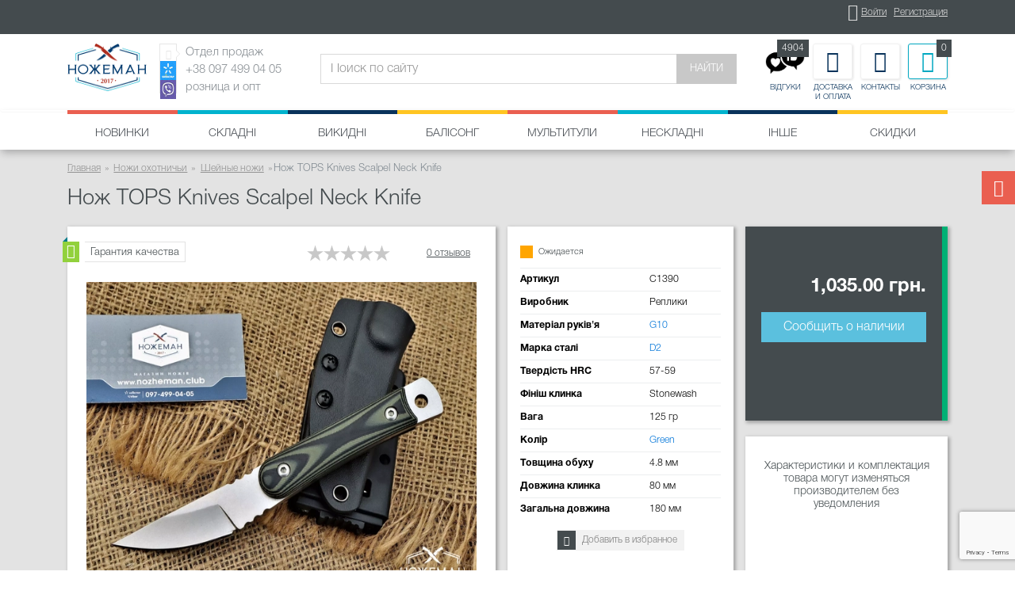

--- FILE ---
content_type: text/html; charset=utf-8
request_url: https://nozheman.club/nozh-tops-knives-scalpel-neck-knife-replika.html
body_size: 8900
content:
<!DOCTYPE html>

<html lang="ru">
<head>
    <title>Нож TOPS Knives Scalpel Neck Knife реплика купить в Украине, Киеве, Харькове.</title>
    <meta charset="utf-8">
    
    <meta name="viewport" content="width=device-width, initial-scale=1, shrink-to-fit=no">
    <meta http-equiv="x-ua-compatible" content="ie=edge">
    <meta name="description" content="Нож TOPS Knives Scalpel Neck Knife реплика купить в магазине Nozheman. Оперативная доставка ✈ Гарантия качества ☑ Лучшая цена $">
    <meta property="og:url"
          content="https://nozheman.club/nozh-tops-knives-scalpel-neck-knife-replika.html">
    <meta property="og:site_name" content="Ножеман">
    <meta property="og:locale" content="ru_RU">
    
        <meta property="og:type" content="website">
        
            <meta property="og:title" content="Лучший магазин ножей в Украине">
        
            <meta property="og:image" content="https://nozheman.club/uploads/logo_sJ6TZca.png">
        
            <meta property="og:image:type" content="image/png">
        
            <meta property="og:description" content="Ножеман - лучшие ножи по лучшим ценам">
    
    <link rel="shortcut icon" href="https://nozheman.club/favicon.ico">
    <link rel="canonical"
          href="https://nozheman.club/nozh-tops-knives-scalpel-neck-knife-replika.html">
    <link rel="stylesheet" href="https://nozheman.club/static/css/bootstrap.min.css">
    <link rel="stylesheet" href="https://nozheman.club/static/css/fontawesome.min.css">
    <link href="https://nozheman.club/shop/rss/" rel="alternate" type="application/rss+xml" title="Последние поступления">
    <link href="https://nozheman.club/blog/rss/" rel="alternate" type="application/rss+xml" title="Последние новости">
    <style>
        .ig-b- {
            display: inline-block;
        }

        .ig-b- img {
            visibility: hidden;
        }

        .ig-b-:hover {
            background-position: 0 -60px;
        }

        .ig-b-:active {
            background-position: 0 -120px;
        }

        .ig-b-v-24 {
            width: 137px;
            height: 24px;
            background: url(//badges.instagram.com/static/images/ig-badge-view-sprite-24.png) no-repeat 0 0;
        }

        @media only screen and (-webkit-min-device-pixel-ratio: 2), only screen and (min--moz-device-pixel-ratio: 2), only screen and (-o-min-device-pixel-ratio: 2 / 1), only screen and (min-device-pixel-ratio: 2), only screen and (min-resolution: 192dpi), only screen and (min-resolution: 2dppx) {
            .ig-b-v-24 {
                background-image: url(//badges.instagram.com/static/images/ig-badge-view-sprite-24@2x.png);
                background-size: 160px 178px;
            }
        }
    </style>
    <meta name="google-site-verification" content="XkS9nv8M-fecTKsX7bta8QJ_ZjT2Ht-xXFp2qmZHFfA">
    <link href="/static/css/application.css" rel="stylesheet" type="text/css" />
    
</head>
<body>
<div id="fb-root"></div>
<script src="https://www.google.com/recaptcha/api.js?render=6Lc9tjcrAAAAAJxFjQFM2TvjbOE_JLUBR3-UZz-1"></script>
<script>(function (d, s, id) {
    var js, fjs = d.getElementsByTagName(s)[0];
    if (d.getElementById(id)) return;
    js = d.createElement(s);
    js.id = id;
    js.src = "//connect.facebook.net/ru_RU/sdk.js#xfbml=1&version=v2.10&appId=1030824733720340";
    fjs.parentNode.insertBefore(js, fjs);
}(document, 'script', 'facebook-jssdk'));</script>

    <header>
        <div id="top-panel">
            <div class="container">
                <div class="row">
                    <div class="col-xs-4 hidden-lg-up">
                        <a href="https://nozheman.club/">
                            <img src="https://nozheman.club/static/img/logo_mob.png" class="img-fluid logo-mob-img" alt="Интернет-магазин «Ножеман»"
                                 loading="lazy"/>
                        </a>
                    </div>
                    <div class="col-xs-8 offset-lg-4 text-xs-right">
                        <ul class="list-inline text-xl-right" id="user-links">
                            
                                <li class="list-inline-item">
                                    <i class="icon-user"></i>
                                    <a href="https://nozheman.club/user/login/">Войти</a>
                                </li>
                                <li class="list-inline-item">
                                    <a href="https://nozheman.club/user/register/">Регистрация</a>
                                </li>
                            
                        </ul>
                        <small class="text-uppercase hidden-lg-up">Отдел продаж: +38 097 499 04 05</small>
                    </div>
                </div>
            </div>
        </div>
        <div id="main-panel">
            <nav class="navbar">
                <div class="container">
                    <a class="navbar-brand hidden-md-down" href="https://nozheman.club/">
                        
                            <img src="https://nozheman.club/uploads/nozheman.club_logo.png" class="img-fluid logo-img" alt="Интернет-магазин «Ножеман»"
                                 loading="lazy"/>
                        

                    </a>
                    <ul id="contact-info-collapse" class="collapse nav navbar-nav">
                        <li class="nav-item nav-info v2 pr-2">
                            <div class="nav-info-prefix">
                                <i class="icon-phone"></i>
                                <img src="https://nozheman.club/static/img/kyivstar-icon.jpg" class="img-fluid icons-img" alt="Киевстар"
                                     title="Киевстар" loading="lazy"/>
                                <img src="https://nozheman.club/static/img/viber-icon.jpg" class="img-fluid icons-img" alt="Viber" title="Мы в Viber"
                                     loading="lazy"/>
                            </div>
                            <div class="nav-info-wrap">
                                Отдел продаж<br>+38 097 499 04 05<br>розница и опт
                            </div>
                        </li>
                    </ul>
                    <form action="https://nozheman.club/shop/latest/" class="form-inline float-md-left" id="top-search-form">
                        <div class="input-group">
                            <input type="text" class="form-control" name="search_term" placeholder="Поиск по сайту"
                                    >
                            <span class="input-group-btn">
                                        <button class="btn btn-c1 text-uppercase" type="submit">Найти</button>
                                    </span>
                        </div>
                    </form>
                    <ul id="info-menu" class="nav navbar-nav float-md-right">
                        <li class="nav-item nav-icon hidden-lg-up">
                            <div id="mob-menu" data-toggle="collapse" data-target="#categories-panel" aria-expanded="false"
                                 aria-controls="categories-panel" role="menu">
                                <i class="icon-menu"></i>
                                <small class="text-uppercase">Меню</small>
                            </div>
                        </li>
                        <li class="nav-item nav-icon">
                            
                            <a href="https://nozheman.club/comments/">
                                
                                <div style="padding-bottom:6px; padding-top: 4px; border">
                                    <img src="https://nozheman.club/static/img/review.jpeg" width="50px"/>
                                </div>
                                <small class="text-uppercase">Відгуки</small>
                                <span id="user-cart-cnt">4904</span>
                                
                            </a>
                        </li>
                        <li class="nav-item nav-icon">
                            <a href="https://nozheman.club/payment-and-delivery.html">
                                <i class="icon-delivery"></i>
                                <small class="text-uppercase">Доставка и оплата</small>
                            </a>
                        </li>
                        <li class="nav-item nav-icon">
                            <a href="https://nozheman.club/contacts.html">
                                <i class="icon-contact"></i>
                                <small class="text-uppercase">Контакты</small>
                            </a>
                        </li>
                        <li class="nav-item nav-icon">
                            <a href="https://nozheman.club/cart/">
                                <i class="icon-cart"></i>
                                <small class="text-uppercase">Корзина</small>
                                <span id="user-cart-cnt">0</span>
                            </a>
                        </li>
                    </ul>
                </div>
            </nav>
            <div class="color-line">
                <div class="container">
                    <div class="row">
                        <div class="col-xs-2 color-line-item"></div>
                        <div class="col-xs-2 color-line-item"></div>
                        <div class="col-xs-2 color-line-item"></div>
                        <div class="col-xs-2 color-line-item"></div>
                        <div class="col-xs-2 color-line-item"></div>
                        <div class="col-xs-2 color-line-item"></div>
                    </div>
                </div>
            </div>
        </div>
        <nav id="categories-panel" class="collapse">
            <div class="container">
                <ul id="categories-list" class="text-lg-center">
                    <li class="main-category-menu-item">
                        <a href="https://nozheman.club/shop/latest/">Новинки</a>
                    </li>
                    
                        
                            <li class="main-category-menu-item">
                                <a href="https://nozheman.club/skladnyye-nozhi/">Складні</a>
                                
                            </li>
                        
                    
                        
                            <li class="main-category-menu-item">
                                <a href="https://nozheman.club/vykidnyye-nozhi/">Викидні</a>
                                
                            </li>
                        
                    
                        
                            <li class="main-category-menu-item">
                                <a href="https://nozheman.club/nozhi-babochki/">Балісонг</a>
                                
                            </li>
                        
                    
                        
                            <li class="main-category-menu-item">
                                <a href="https://nozheman.club/multituly/">Мультитули</a>
                                
                            </li>
                        
                    
                        
                            <li class="main-category-menu-item">
                                <a href="https://nozheman.club/nozhi-dlya-vyzhivaniya/">Нескладні</a>
                                
                                    <div class="main-category-submenu">
                                        <ul class="list-unstyled">
                                            <li class="hidden-lg-up">
                                                <a href="https://nozheman.club/nozhi-dlya-vyzhivaniya/">Все</a>
                                            </li>
                                            
                                                <li>
                                                    <a href="https://nozheman.club/tychkovyye-nozhi/">Тичкові</a>
                                                </li>
                                            
                                                <li>
                                                    <a href="https://nozheman.club/sheynyye-nozhi/">Шийні</a>
                                                </li>
                                            
                                                <li>
                                                    <a href="https://nozheman.club/nozhi-kubotaty/">Куботани</a>
                                                </li>
                                            
                                                <li>
                                                    <a href="https://nozheman.club/metatelnye-nozhi/">Метальні</a>
                                                </li>
                                            
                                                <li>
                                                    <a href="https://nozheman.club/nozhi-kukhonnyye/">Кухонні</a>
                                                </li>
                                            
                                        </ul>
                                    </div>
                                
                            </li>
                        
                    
                        
                            <li class="main-category-menu-item">
                                <a href="https://nozheman.club/suvenirnoye-oruzhiye/">Інше</a>
                                
                                    <div class="main-category-submenu">
                                        <ul class="list-unstyled">
                                            <li class="hidden-lg-up">
                                                <a href="https://nozheman.club/suvenirnoye-oruzhiye/">Все</a>
                                            </li>
                                            
                                                <li>
                                                    <a href="https://nozheman.club/kukri/">Кукрі</a>
                                                </li>
                                            
                                                <li>
                                                    <a href="https://nozheman.club/aksessuary-dlya-nozhey/">Аксесуари для ножів</a>
                                                </li>
                                            
                                                <li>
                                                    <a href="https://nozheman.club/businy-na-temlyak/">Бусина на темляк</a>
                                                </li>
                                            
                                                <li>
                                                    <a href="https://nozheman.club/tochilki-dlya-nozhey/">Точилки</a>
                                                </li>
                                            
                                                <li>
                                                    <a href="https://nozheman.club/topory/">Сокири</a>
                                                </li>
                                            
                                                <li>
                                                    <a href="https://nozheman.club/takticheskiye-ruchki/">Тактичні ручки</a>
                                                </li>
                                            
                                                <li>
                                                    <a href="https://nozheman.club/trosti/">Тростини</a>
                                                </li>
                                            
                                                <li>
                                                    <a href="https://nozheman.club/samurajskie-mechi-katana/">Катани та мечі</a>
                                                </li>
                                            
                                                <li>
                                                    <a href="https://nozheman.club/kerambity/">Керамбіти</a>
                                                </li>
                                            
                                        </ul>
                                    </div>
                                
                            </li>
                        
                    
                    <li class="main-category-menu-item">
                        <a href="https://nozheman.club/shop/discounts/">Скидки</a>
                        
                    </li>
                </ul>
            </div>
        </nav>
    </header>


    <div class="bg2 pt-1">
        <div class="container">
            <nav>
                <ul itemscope itemtype="http://schema.org/BreadcrumbList" class="breadcrumb">
                    <li class="breadcrumb-item" itemprop="itemListElement" itemscope itemtype="http://schema.org/ListItem">
                        <a itemprop="item" href="https://nozheman.club/">
                            <span itemprop="name">Главная</span>
                            <meta itemprop="position" content="1">
                        </a>
                    </li>
                    
                        
                            <li class="breadcrumb-item" itemprop="itemListElement" itemscope itemtype="http://schema.org/ListItem">
                                <a itemtype="https://schema.org/Thing" itemprop="item"
                                   href="https://nozheman.club/nozhi-dlya-vyzhivaniya/">
                                    <span itemprop="name">Ножи охотничьи</span>
                                    <meta itemprop="position" content="2">
                                </a>
                            </li>
                        
                            <li class="breadcrumb-item" itemprop="itemListElement" itemscope itemtype="http://schema.org/ListItem">
                                <a itemtype="https://schema.org/Thing" itemprop="item"
                                   href="https://nozheman.club/sheynyye-nozhi/">
                                    <span itemprop="name">Шейные ножи</span>
                                    <meta itemprop="position" content="3">
                                </a>
                            </li>
                        
                        <li class="breadcrumb-item active">Нож TOPS Knives Scalpel Neck Knife</li>
                    
                </ul>
            </nav>
        </div>
    </div>
    <div class="product-page" itemscope itemtype="http://schema.org/Product">
    <span itemprop="offers" itemscope itemtype="http://schema.org/Offer">
            <meta itemprop="price" content="1035">
            <meta itemprop="priceCurrency" content="UAH">
            <meta itemprop="availability"
                  content="https://schema.org/OutOfStock">
        </span>
        <div class="bg2">
            <div class="container">
                <h1 class="title-header" itemprop="name">Нож TOPS Knives Scalpel Neck Knife</h1>
                <div class="row">
                    <div class="col-xl-6">
                        <div id="product-gallery" class="shadow1">
                            <div class="rating-panel text-xs-right">
                                
                                    <div class="sticker quality-guarantee">
                                        <div class="inner">
                                            <i class="icon-thumbs-up"></i><span class="hidden-xs-down">Гарантия качества</span>
                                            <div class="qa-popover shadow1 hidden-xs-down">
                                                <div class="qa-popover-content">
                                                    <div class="qa-popover-title">Мы гарантируем качество всех товаров представленных на сайте.</div>
                                                    Перед отправкой мы проверяем:
                                                    <ol>
                                                        <li>сколы/трещины на клинке и рукояти</li>
                                                        <li>отсутствие люфтов</li>
                                                        <li>заводская комплектация изделия</li>
                                                        <li>товар по всем критериям подходит "на подарок"</li>
                                                    </ol>
                                                </div>
                                            </div>
                                        </div>
                                    </div>
                                
                                
                                <ul class="list-inline">
                                    <li class="list-inline-item">
                                        <div class="stars-rate product-rate" data-rating="0.0" data-readonly="1"></div>
                                    </li>
                                    <li class="list-inline-item">
                                        <a href="#item-reviews"
                                           class="click-tab a1">0 отзывов</a>
                                    </li>
                                    
                                </ul>
                            </div>
                            <div id="product-gallery-main-image" class="my-1 mx-2">
                                
                                <img src="
                                    
                                    https://nozheman.club/uploads/nozh-tops-knives-scalpel-neck-knife-replika-640x480-787.webp
                                    " data-gallery="product-gallery"
                                        
                                     data-remote="https://nozheman.club/uploads/nozh-tops-knives-scalpel-neck-knife-replika-2048-e40.webp"
                                     class="img-fluid mx-auto main-item-img" alt="Нож TOPS Knives Scalpel Neck Knife" itemprop="image"
                                        
                                />
                            </div>
                            
                                
                                    <div id="product-gallery-carousel-wrap">
                                        <div id="product-gallery-carousel" class="carousel slide" data-ride="carousel" data-interval="false">
                                            
                                                <div class="carousel-inner" role="listbox">
                                                    
                                                        <div class="carousel-item active">
                                                            <div class="row">
                                                                
                                                                    <div class="col-xs-3 slide-col">
                                                                        
                                                                            <img src="https://nozheman.club/uploads/nozh-tops-knives-scalpel-neck-knife-replika-105x60-c73.webp"
                                                                                 data-preview="https://nozheman.club/uploads/nozh-tops-knives-scalpel-neck-knife-replika-640x480-787.webp"
                                                                                 data-remote="https://nozheman.club/uploads/nozh-tops-knives-scalpel-neck-knife-replika-2048-e40.webp"
                                                                                 class="img-fluid preview-item-img" alt="Нож TOPS Knives Scalpel Neck Knife"
                                                                                 loading="lazy"/>
                                                                        
                                                                    </div>
                                                                
                                                                    <div class="col-xs-3 slide-col">
                                                                        
                                                                            <img src="https://nozheman.club/uploads/IMG_9878-105x60-7f8.webp"
                                                                                 data-preview="https://nozheman.club/uploads/IMG_9878-640x480-df5.webp"
                                                                                 data-gallery="product-gallery"
                                                                                 data-remote="https://nozheman.club/uploads/IMG_9878-2048-723.webp"
                                                                                 class="img-fluid preview-item-img" alt="TOPS Knives Scalpel Neck Knife реплика купить"
                                                                                 loading="lazy"/>
                                                                        
                                                                    </div>
                                                                
                                                                    <div class="col-xs-3 slide-col">
                                                                        
                                                                            <img src="https://nozheman.club/uploads/IMG_9876-105x60-e40.webp"
                                                                                 data-preview="https://nozheman.club/uploads/IMG_9876-640x480-257.webp"
                                                                                 data-gallery="product-gallery"
                                                                                 data-remote="https://nozheman.club/uploads/IMG_9876-2048-321.webp"
                                                                                 class="img-fluid preview-item-img" alt="TOPS Knives Scalpel"
                                                                                 loading="lazy"/>
                                                                        
                                                                    </div>
                                                                
                                                                    <div class="col-xs-3 slide-col">
                                                                        
                                                                            <img src="https://nozheman.club/uploads/IMG_9875-105x60-846.webp"
                                                                                 data-preview="https://nozheman.club/uploads/IMG_9875-640x480-64d.webp"
                                                                                 data-gallery="product-gallery"
                                                                                 data-remote="https://nozheman.club/uploads/IMG_9875-2048-e9a.webp"
                                                                                 class="img-fluid preview-item-img" alt="TOPS Knives Scalpel Neck Knife"
                                                                                 loading="lazy"/>
                                                                        
                                                                    </div>
                                                                
                                                            </div>
                                                        </div>
                                                    
                                                        <div class="carousel-item">
                                                            <div class="row">
                                                                
                                                                    <div class="col-xs-3 slide-col">
                                                                        
                                                                            <img src="https://nozheman.club/uploads/IMG_9874-105x60-9d1.webp"
                                                                                 data-preview="https://nozheman.club/uploads/IMG_9874-640x480-541.webp"
                                                                                 data-gallery="product-gallery"
                                                                                 data-remote="https://nozheman.club/uploads/IMG_9874-2048-bc3.webp"
                                                                                 class="img-fluid preview-item-img" alt="Нож TOPS Knives Scalpel реплика"
                                                                                 loading="lazy"/>
                                                                        
                                                                    </div>
                                                                
                                                                    <div class="col-xs-3 slide-col">
                                                                        
                                                                            <img src="https://nozheman.club/uploads/IMG_9873-105x60-938.webp"
                                                                                 data-preview="https://nozheman.club/uploads/IMG_9873-640x480-1b0.webp"
                                                                                 data-gallery="product-gallery"
                                                                                 data-remote="https://nozheman.club/uploads/IMG_9873-2048-b3e.webp"
                                                                                 class="img-fluid preview-item-img" alt="Нож TOPS Knives Scalpel Neck Knife реплика купить в Украине"
                                                                                 loading="lazy"/>
                                                                        
                                                                    </div>
                                                                
                                                                    <div class="col-xs-3 slide-col">
                                                                        
                                                                            <img src="https://nozheman.club/uploads/IMG_9872-105x60-dc3.webp"
                                                                                 data-preview="https://nozheman.club/uploads/IMG_9872-640x480-a3b.webp"
                                                                                 data-gallery="product-gallery"
                                                                                 data-remote="https://nozheman.club/uploads/IMG_9872-2048-8ee.webp"
                                                                                 class="img-fluid preview-item-img" alt="TOPS Knives Scalpel Neck Knife интернет магазин"
                                                                                 loading="lazy"/>
                                                                        
                                                                    </div>
                                                                
                                                            </div>
                                                        </div>
                                                    
                                                </div>
                                                
                                                    <a class="left carousel-control" href="#product-gallery-carousel" role="button" data-slide="prev">
                                                        <span class="icon-prev" aria-hidden="true"></span>
                                                    </a>
                                                    <a class="right carousel-control" href="#product-gallery-carousel" role="button"
                                                       data-slide="next">
                                                        <span class="icon-next" aria-hidden="true"></span>
                                                    </a>
                                                
                                            
                                        </div>
                                    </div>
                                
                            

                        </div>
                    </div>
                    <div class="col-lg-6 col-xl-3 xl-pr-0 xl-pl-0">
                        <div id="product-main-info" class="shadow1">
                            
                                <div class="status na">Ожидается</div>
                            
                            <table class="table table-sm product-spec">
                                
                                    <tr>
                                        <th>Артикул</th>
                                        <td>C1390</td>
                                    </tr>
                                
                                <tr>
                                    <th>Виробник</th>
                                    <td>Реплики</td>
                                </tr>
                                
                                    <tr>
                                        <th>Матеріал руків'я</th>
                                        <td><a href="/property/material/nozhi-s-rukoyatyu-iz-g10/">G10</a></td>
                                    </tr>
                                
                                
                                    <tr>
                                        <th>Марка сталі</th>
                                        <td><a href="/property/steel/nozhi-iz-stali-d2/">D2</a></td>
                                    </tr>
                                
                                
                                    <tr>
                                        <th>Твердість HRC</th>
                                        <td>57-59</td>
                                    </tr>
                                
                                
                                    <tr>
                                        <th>Фініш клинка</th>
                                        <td>Stonewash</td>
                                    </tr>
                                
                                
                                
                                    <tr>
                                        <th>Вага</th>
                                        <td>125 гр</td>
                                    </tr>
                                
                                
                                    <tr>
                                        <th>Колір</th>
                                        <td><a href="/property/color/nozhi-tsveta-green/">Green</a></td>
                                    </tr>
                                
                                
                                    <tr>
                                        <th>Товщина обуху</th>
                                        <td>4.8 мм</td>
                                    </tr>
                                
                                
                                    <tr>
                                        <th>Довжина клинка</th>
                                        <td>80 мм</td>
                                    </tr>
                                
                                
                                    <tr>
                                        <th>Загальна довжина</th>
                                        <td>180 мм</td>
                                    </tr>
                                
                            </table>
                            <div class="text-xs-center">
                                <button type="button" class="btn btn-sm btn-img" data-add-to-favorites-item="2937"
                                        >
                                    <i class="prefix icon-heart"></i><span class="postfix">Добавить в избранное</span>
                                </button>
                            </div>
                        </div>
                    </div>
                    <div class="col-lg-6 col-xl-3">
                        <div id="price-order-info"
                             class="shadow1 text-xs-center">
                            
                            <div class="price mt-3 text-md-right bold">
                                
                                1,035.00 грн.
                            </div>
                            
                                <button type="button" class="btn btn-info btn-block mt-2"
                                        data-availability-notify-url="https://nozheman.club/item/2937/availability-notify/">Сообщить о
                                    наличии
                                </button>
                            
                        </div>
                        <div id="discount-info" class="shadow1 c1 text-xs-center">
                            
                            
                            
                            
                            
                            
                            
                            
                            
                            
                            
                            
                            
                            <div>

                                Характеристики и комплектация товара могут изменяться производителем без уведомления
                            </div>
                        </div>
                    </div>
                </div>
                
            </div>
            <div id="product-page-tabs" class="page-tabs">
                <div class="container">
                    <ul class="nav nav-tabs mt-2" role="tablist">
                        <li class="nav-item">
                            <a class="nav-link active" data-toggle="tab" href="#item-description" role="tab">Описание</a>
                        </li>
                        <li class="nav-item">
                            <a class="nav-link" data-toggle="tab" href="#item-reviews" role="tab">Отзывы (0)</a>
                        </li>
                        
                    </ul>
                </div>
            </div>
        </div>
        <div class="container py-1">
            <div class="tab-content">
                <div class="tab-pane active text1" id="item-description" role="tabpanel" itemprop="description">
                    
                    
                </div>
                <div class="tab-pane" id="item-reviews" role="tabpanel">
                    <div class="row">
                        <div class="col-md-3">
                            <p class="bold fz3">Написать отзыв</p>
                            <p class="small c2">Внимание! Публикация производится только после предварительной модерации</p>
                            <p class="small c2">Чтобы написать полезный отзыв, укажите срок пользования продуктом, плюсы, минусы,
                                впечатления.</p>

                        </div>
                        <div class="col-md-5">
                            <button type="submit" onclick="return add_review(2937)" class="btn btn-c2 btn-block" style="padding:50px;">
                                Написати
                                відгук
                            </button>
                        </div>
                    </div>
                    <ul class="list-inline">
                        <li class="list-inline-item">
                            <div class="stars-rate product-rate" data-rating="0.0" data-readonly="1"></div>
                        </li>
                        <li class="list-inline-item">
                            <a href="#item-comments" class="a1">0 отзывов</a>
                        </li>
                    </ul>
                    
                    <div class="rating-panel">
                        

                    </div>

                </div>
                
            </div>
        </div>
        
            <div class="container mt-2">
                <div class="shadow2">
                    <div class="group-headline">
                        <h2 class="group-headline-title">Смотрите также</h2>
                    </div>
                    <div class="card-group products-group-homepage">
                        
                            <div class="card product-card simple text-xs-center">
                                <a href="https://nozheman.club/frontalnyy-nozh-mosquito.html" class="card-img-lnk">
                                    
                                    <img class="img-fluid card-img-top see-also-img" src="






















                                            https://nozheman.club/uploads/frontalnyy-nozh-mosquito-285x170-dc6.webp"
                                         alt="Фронтальный нож Mosquito" loading="lazy"/>
                                </a>
                                <div class="card-block">
                                    <h4 class="card-title">
                                        <a href="https://nozheman.club/frontalnyy-nozh-mosquito.html">Фронтальный нож Mosquito</a>
                                    </h4>
                                    <p class="card-text price-text">900.00 грн.</p>
                                    <a href="https://nozheman.club/frontalnyy-nozh-mosquito.html" class="btn btn-outline-info text-uppercase">Подробнее</a>
                                </div>
                            </div>
                        
                            <div class="card product-card simple text-xs-center">
                                <a href="https://nozheman.club/nozh-shirogorov-111-titanium.html" class="card-img-lnk">
                                    
                                    <img class="img-fluid card-img-top see-also-img" src="






















                                            https://nozheman.club/uploads/nozh-shirogorov-111-titanium-285x170-762.webp"
                                         alt="Нож Широгоров 111 Titanium" loading="lazy"/>
                                </a>
                                <div class="card-block">
                                    <h4 class="card-title">
                                        <a href="https://nozheman.club/nozh-shirogorov-111-titanium.html">Нож Широгоров 111 Titanium</a>
                                    </h4>
                                    <p class="card-text price-text">3,015.00 грн.</p>
                                    <a href="https://nozheman.club/nozh-shirogorov-111-titanium.html" class="btn btn-outline-info text-uppercase">Подробнее</a>
                                </div>
                            </div>
                        
                            <div class="card product-card simple text-xs-center">
                                <a href="https://nozheman.club/nozh-stilet-akc-italy-9.html" class="card-img-lnk">
                                    
                                    <img class="img-fluid card-img-top see-also-img" src="






















                                            https://nozheman.club/uploads/nozh-stilet-akc-italy-9-285x170-ea7.webp"
                                         alt="Нож стилет AKC Italy 9&#34;" loading="lazy"/>
                                </a>
                                <div class="card-block">
                                    <h4 class="card-title">
                                        <a href="https://nozheman.club/nozh-stilet-akc-italy-9.html">Нож стилет AKC Italy 9&#34;</a>
                                    </h4>
                                    <p class="card-text price-text">563.00 грн.</p>
                                    <a href="https://nozheman.club/nozh-stilet-akc-italy-9.html" class="btn btn-outline-info text-uppercase">Подробнее</a>
                                </div>
                            </div>
                        
                            <div class="card product-card simple text-xs-center">
                                <a href="https://nozheman.club/nozh-spyderco-para-military-2-c81-carbon-tanto.html" class="card-img-lnk">
                                    
                                    <img class="img-fluid card-img-top see-also-img" src="






















                                            https://nozheman.club/uploads/nozh-spyderco-para-military-2-c81-carbon-tanto-285x170-9e4.webp"
                                         alt="Нож Spyderco Para Military 2 C81 Carbon Tanto" loading="lazy"/>
                                </a>
                                <div class="card-block">
                                    <h4 class="card-title">
                                        <a href="https://nozheman.club/nozh-spyderco-para-military-2-c81-carbon-tanto.html">Нож Spyderco Para Military 2 C81 Carbon Tanto</a>
                                    </h4>
                                    <p class="card-text price-text">675.00 грн.</p>
                                    <a href="https://nozheman.club/nozh-spyderco-para-military-2-c81-carbon-tanto.html" class="btn btn-outline-info text-uppercase">Подробнее</a>
                                </div>
                            </div>
                        
                    </div>
                </div>
            </div>
        
        
    </div>


    <div class="bg1 py-2">
        <div class="container">
            <div class="row">
                <div class="col-xl-3">
                    <p class="fz2 ff1">Будьте в курсе наших новостей</p>
                </div>
                <div class="col-xl-4">
                    <form action="https://nozheman.club/shop/subscribe/" method="post" class="form-inline mt-2">
                        <input type='hidden' name='csrfmiddlewaretoken' value='kNgOlQCz5Lft1ter11plX3DAUBoBbF3bixzEoerBBFIXOiM4wzSY8atd8bCv9S3I' />
                        <div class="form-group">
                            <input type="email" name="sb_form-email" placeholder="Введите Ваш e-mail" maxlength="320" class=" form-control" required id="id_sb_form-email">
                        </div>
                        <button type="submit" class="btn btn-info">подписаться</button>
                    </form>
                </div>
                <div class="col-xl-5 text-xs-center">
                    <ul class="list-inline mt-1">
                        <li class="list-inline-item">
                            <a href="https://www.facebook.com/Nozhemanclub_kharkiv-1379606535487166/" class="btn btn-social" target="_blank"
                               rel="nofollow">
                                <i class="icon-facebook"></i>
                            </a>
                        </li>
                        <li class="list-inline-item">
                            <a href="https://www.youtube.com/channel/UC2SQ9KzzK9pf8tkEWVHaIYQ" class="btn btn-social" target="_blank" rel="nofollow">
                                <i class="icon-youtube"></i>
                            </a>
                        </li>
                        <li class="list-inline-item">
                            <a href="https://www.instagram.com/nozheman.club_kharkov/" class="btn btn-social" target="_blank" rel="nofollow">
                                <i class="icon-instagram"></i>
                            </a>
                        </li>
                    </ul>
                </div>
            </div>
        </div>
    </div>


    <div class="container p1" id="footer-menu">
        <div class="row">
            <div class="col-lg-3">
                <div class="block-title" data-toggle="collapse" data-target="#footer-menu-1" aria-expanded="false" aria-controls="footer-menu-1"
                     role="menu">
                    <span class="caption">Контакты</span>
                </div>
                <div class="collapse mb-1" id="footer-menu-1">
                    Отдел продаж<br>
                    +38 097 499 04 05<br>
                    розница и опт<br>
                    <img src="https://nozheman.club/static/img/kyivstar-icon.jpg" class="img-fluid icons-img" alt="Киевстар" title="Киевстар"
                         loading="lazy"/>
                    <img src="https://nozheman.club/static/img/viber-icon.jpg" class="img-fluid icons-img" alt="Viber" title="Мы в Viber"
                         loading="lazy"/>
                    <br><br>
                    График работы:<br>
                    Пн-Пт с 9 до 17<br>
                    Сб-Вс выходной
                </div>
            </div>
            <div class="col-lg-3">
                <div class="block-title v2" data-toggle="collapse" data-target="#footer-menu-2" aria-expanded="false" aria-controls="footer-menu-2"
                     role="menu">
                    <span class="caption">Нашим клиентам</span>
                </div>
                <ul class="list-unstyled collapse" id="footer-menu-2">
                    <li>
                        <a href="https://nozheman.club/payment-and-delivery.html">Оплата и доставка</a>
                    </li>
                    <li>
                        <a href="https://nozheman.club/guarantee.html">Гарантия</a>
                    </li>
                    <li>
                        <a href="https://nozheman.club/promocodes.html">Промокоды</a>
                    </li>

                </ul>
            </div>
            <div class="col-lg-3">
                <div class="block-title v3" data-toggle="collapse" data-target="#footer-menu-3" aria-expanded="false" aria-controls="footer-menu-3"
                     role="menu">
                    <span class="caption">О компании</span>
                </div>
                <ul class="list-unstyled collapse" id="footer-menu-3">
                    <li>
                        <a href="https://nozheman.club/about.html">О магазине</a>
                    </li>
                    <li>
                        <a href="https://nozheman.club/partners.html">Сотрудничество</a>
                    </li>
                    <li>
                        <a href="https://nozheman.club/privacy.html">Политика безопасности</a>
                    </li>
                    <li>
                        <a href="https://nozheman.club/tos.html">Условия использования сайта</a>
                    </li>
                </ul>
            </div>
            <div class="col-lg-3 col-md-6">
                <div class="block-title v4" data-toggle="collapse" data-target="#footer-menu-4" aria-expanded="false" aria-controls="footer-menu-4"
                     role="menu">
                    <span class="caption">Информационный центр</span>
                </div>
                <ul class="list-unstyled collapse" id="footer-menu-4">
                    <li>
                        <a href="https://nozheman.club/blog/">Блог</a>
                    </li>
                    <li>
                        <a href="https://nozheman.club/blog/videos/">Видео обзоры</a>
                    </li>
                    <li>
                        <a href="https://nozheman.club/faq/">Вопросы и ответы</a>
                    </li>
                </ul>
            </div>
        </div>
    </div>


<nav id="site-side-menu" class="hidden-md-down">
    <div class="menu-list">
        <div class="menu-list-item simple" id="side-menu-favorites-item">
            <a href="https://nozheman.club/favorites/" class="btn btn-sm btn-img vFV">
                <i class="prefix icon-heart"></i>
                <span class="postfix">В избранном (<span class="fvtxt">0</span>)</span>
            </a>
        </div>
    </div>
</nav>
<footer class="bg3">
    <div class="container text-xs-center">
        <p>&copy; Интернет-магазин «Ножеман» 2016-2023
        <p>
    </div>
</footer>
<button type="button" id="backToTop" class="btn btn-link">
    вверх <i class="icon-chevron-up"></i>
</button>
<script type="text/javascript" src="/static/js/application.js" charset="utf-8"></script>

    

<!-- Google tag (gtag.js) -->
<script async src="https://www.googletagmanager.com/gtag/js?id=UA-203103999-1"></script>
<script src="https://www.google.com/recaptcha/api.js"></script>
<script>
    window.dataLayer = window.dataLayer || [];

    function gtag() {
        dataLayer.push(arguments);
    }

    gtag('js', new Date());

    gtag('config', 'UA-203103999-1');
</script>
<script>
    document.addEventListener('DOMContentLoaded', function () {
        const overlay = document.querySelector('.alert-overlay');
        const alert = document.querySelector('.site-alert-centered');
        const closeBtns = document.querySelectorAll('[data-dismiss="alert"]');

        if (alert && overlay) {
            // Показываем оверлей, если есть сообщение
            overlay.style.display = 'flex'; // flex для центрирования
            setTimeout(() => {
                overlay.classList.add('show');
            }, 10); // небольшая задержка, чтобы transition сработал

            // Закрытие по кнопкам
            closeBtns.forEach(btn => {
                btn.addEventListener('click', function () {
                    overlay.classList.remove('show');
                    setTimeout(() => {
                        overlay.style.display = 'none';
                    }, 300); // ждём завершения анимации
                });
            });
        }
    });
</script>
</body>
</html>

--- FILE ---
content_type: text/html; charset=utf-8
request_url: https://www.google.com/recaptcha/api2/anchor?ar=1&k=6Lc9tjcrAAAAAJxFjQFM2TvjbOE_JLUBR3-UZz-1&co=aHR0cHM6Ly9ub3poZW1hbi5jbHViOjQ0Mw..&hl=en&v=PoyoqOPhxBO7pBk68S4YbpHZ&size=invisible&anchor-ms=20000&execute-ms=30000&cb=1or6us5kr9q
body_size: 48674
content:
<!DOCTYPE HTML><html dir="ltr" lang="en"><head><meta http-equiv="Content-Type" content="text/html; charset=UTF-8">
<meta http-equiv="X-UA-Compatible" content="IE=edge">
<title>reCAPTCHA</title>
<style type="text/css">
/* cyrillic-ext */
@font-face {
  font-family: 'Roboto';
  font-style: normal;
  font-weight: 400;
  font-stretch: 100%;
  src: url(//fonts.gstatic.com/s/roboto/v48/KFO7CnqEu92Fr1ME7kSn66aGLdTylUAMa3GUBHMdazTgWw.woff2) format('woff2');
  unicode-range: U+0460-052F, U+1C80-1C8A, U+20B4, U+2DE0-2DFF, U+A640-A69F, U+FE2E-FE2F;
}
/* cyrillic */
@font-face {
  font-family: 'Roboto';
  font-style: normal;
  font-weight: 400;
  font-stretch: 100%;
  src: url(//fonts.gstatic.com/s/roboto/v48/KFO7CnqEu92Fr1ME7kSn66aGLdTylUAMa3iUBHMdazTgWw.woff2) format('woff2');
  unicode-range: U+0301, U+0400-045F, U+0490-0491, U+04B0-04B1, U+2116;
}
/* greek-ext */
@font-face {
  font-family: 'Roboto';
  font-style: normal;
  font-weight: 400;
  font-stretch: 100%;
  src: url(//fonts.gstatic.com/s/roboto/v48/KFO7CnqEu92Fr1ME7kSn66aGLdTylUAMa3CUBHMdazTgWw.woff2) format('woff2');
  unicode-range: U+1F00-1FFF;
}
/* greek */
@font-face {
  font-family: 'Roboto';
  font-style: normal;
  font-weight: 400;
  font-stretch: 100%;
  src: url(//fonts.gstatic.com/s/roboto/v48/KFO7CnqEu92Fr1ME7kSn66aGLdTylUAMa3-UBHMdazTgWw.woff2) format('woff2');
  unicode-range: U+0370-0377, U+037A-037F, U+0384-038A, U+038C, U+038E-03A1, U+03A3-03FF;
}
/* math */
@font-face {
  font-family: 'Roboto';
  font-style: normal;
  font-weight: 400;
  font-stretch: 100%;
  src: url(//fonts.gstatic.com/s/roboto/v48/KFO7CnqEu92Fr1ME7kSn66aGLdTylUAMawCUBHMdazTgWw.woff2) format('woff2');
  unicode-range: U+0302-0303, U+0305, U+0307-0308, U+0310, U+0312, U+0315, U+031A, U+0326-0327, U+032C, U+032F-0330, U+0332-0333, U+0338, U+033A, U+0346, U+034D, U+0391-03A1, U+03A3-03A9, U+03B1-03C9, U+03D1, U+03D5-03D6, U+03F0-03F1, U+03F4-03F5, U+2016-2017, U+2034-2038, U+203C, U+2040, U+2043, U+2047, U+2050, U+2057, U+205F, U+2070-2071, U+2074-208E, U+2090-209C, U+20D0-20DC, U+20E1, U+20E5-20EF, U+2100-2112, U+2114-2115, U+2117-2121, U+2123-214F, U+2190, U+2192, U+2194-21AE, U+21B0-21E5, U+21F1-21F2, U+21F4-2211, U+2213-2214, U+2216-22FF, U+2308-230B, U+2310, U+2319, U+231C-2321, U+2336-237A, U+237C, U+2395, U+239B-23B7, U+23D0, U+23DC-23E1, U+2474-2475, U+25AF, U+25B3, U+25B7, U+25BD, U+25C1, U+25CA, U+25CC, U+25FB, U+266D-266F, U+27C0-27FF, U+2900-2AFF, U+2B0E-2B11, U+2B30-2B4C, U+2BFE, U+3030, U+FF5B, U+FF5D, U+1D400-1D7FF, U+1EE00-1EEFF;
}
/* symbols */
@font-face {
  font-family: 'Roboto';
  font-style: normal;
  font-weight: 400;
  font-stretch: 100%;
  src: url(//fonts.gstatic.com/s/roboto/v48/KFO7CnqEu92Fr1ME7kSn66aGLdTylUAMaxKUBHMdazTgWw.woff2) format('woff2');
  unicode-range: U+0001-000C, U+000E-001F, U+007F-009F, U+20DD-20E0, U+20E2-20E4, U+2150-218F, U+2190, U+2192, U+2194-2199, U+21AF, U+21E6-21F0, U+21F3, U+2218-2219, U+2299, U+22C4-22C6, U+2300-243F, U+2440-244A, U+2460-24FF, U+25A0-27BF, U+2800-28FF, U+2921-2922, U+2981, U+29BF, U+29EB, U+2B00-2BFF, U+4DC0-4DFF, U+FFF9-FFFB, U+10140-1018E, U+10190-1019C, U+101A0, U+101D0-101FD, U+102E0-102FB, U+10E60-10E7E, U+1D2C0-1D2D3, U+1D2E0-1D37F, U+1F000-1F0FF, U+1F100-1F1AD, U+1F1E6-1F1FF, U+1F30D-1F30F, U+1F315, U+1F31C, U+1F31E, U+1F320-1F32C, U+1F336, U+1F378, U+1F37D, U+1F382, U+1F393-1F39F, U+1F3A7-1F3A8, U+1F3AC-1F3AF, U+1F3C2, U+1F3C4-1F3C6, U+1F3CA-1F3CE, U+1F3D4-1F3E0, U+1F3ED, U+1F3F1-1F3F3, U+1F3F5-1F3F7, U+1F408, U+1F415, U+1F41F, U+1F426, U+1F43F, U+1F441-1F442, U+1F444, U+1F446-1F449, U+1F44C-1F44E, U+1F453, U+1F46A, U+1F47D, U+1F4A3, U+1F4B0, U+1F4B3, U+1F4B9, U+1F4BB, U+1F4BF, U+1F4C8-1F4CB, U+1F4D6, U+1F4DA, U+1F4DF, U+1F4E3-1F4E6, U+1F4EA-1F4ED, U+1F4F7, U+1F4F9-1F4FB, U+1F4FD-1F4FE, U+1F503, U+1F507-1F50B, U+1F50D, U+1F512-1F513, U+1F53E-1F54A, U+1F54F-1F5FA, U+1F610, U+1F650-1F67F, U+1F687, U+1F68D, U+1F691, U+1F694, U+1F698, U+1F6AD, U+1F6B2, U+1F6B9-1F6BA, U+1F6BC, U+1F6C6-1F6CF, U+1F6D3-1F6D7, U+1F6E0-1F6EA, U+1F6F0-1F6F3, U+1F6F7-1F6FC, U+1F700-1F7FF, U+1F800-1F80B, U+1F810-1F847, U+1F850-1F859, U+1F860-1F887, U+1F890-1F8AD, U+1F8B0-1F8BB, U+1F8C0-1F8C1, U+1F900-1F90B, U+1F93B, U+1F946, U+1F984, U+1F996, U+1F9E9, U+1FA00-1FA6F, U+1FA70-1FA7C, U+1FA80-1FA89, U+1FA8F-1FAC6, U+1FACE-1FADC, U+1FADF-1FAE9, U+1FAF0-1FAF8, U+1FB00-1FBFF;
}
/* vietnamese */
@font-face {
  font-family: 'Roboto';
  font-style: normal;
  font-weight: 400;
  font-stretch: 100%;
  src: url(//fonts.gstatic.com/s/roboto/v48/KFO7CnqEu92Fr1ME7kSn66aGLdTylUAMa3OUBHMdazTgWw.woff2) format('woff2');
  unicode-range: U+0102-0103, U+0110-0111, U+0128-0129, U+0168-0169, U+01A0-01A1, U+01AF-01B0, U+0300-0301, U+0303-0304, U+0308-0309, U+0323, U+0329, U+1EA0-1EF9, U+20AB;
}
/* latin-ext */
@font-face {
  font-family: 'Roboto';
  font-style: normal;
  font-weight: 400;
  font-stretch: 100%;
  src: url(//fonts.gstatic.com/s/roboto/v48/KFO7CnqEu92Fr1ME7kSn66aGLdTylUAMa3KUBHMdazTgWw.woff2) format('woff2');
  unicode-range: U+0100-02BA, U+02BD-02C5, U+02C7-02CC, U+02CE-02D7, U+02DD-02FF, U+0304, U+0308, U+0329, U+1D00-1DBF, U+1E00-1E9F, U+1EF2-1EFF, U+2020, U+20A0-20AB, U+20AD-20C0, U+2113, U+2C60-2C7F, U+A720-A7FF;
}
/* latin */
@font-face {
  font-family: 'Roboto';
  font-style: normal;
  font-weight: 400;
  font-stretch: 100%;
  src: url(//fonts.gstatic.com/s/roboto/v48/KFO7CnqEu92Fr1ME7kSn66aGLdTylUAMa3yUBHMdazQ.woff2) format('woff2');
  unicode-range: U+0000-00FF, U+0131, U+0152-0153, U+02BB-02BC, U+02C6, U+02DA, U+02DC, U+0304, U+0308, U+0329, U+2000-206F, U+20AC, U+2122, U+2191, U+2193, U+2212, U+2215, U+FEFF, U+FFFD;
}
/* cyrillic-ext */
@font-face {
  font-family: 'Roboto';
  font-style: normal;
  font-weight: 500;
  font-stretch: 100%;
  src: url(//fonts.gstatic.com/s/roboto/v48/KFO7CnqEu92Fr1ME7kSn66aGLdTylUAMa3GUBHMdazTgWw.woff2) format('woff2');
  unicode-range: U+0460-052F, U+1C80-1C8A, U+20B4, U+2DE0-2DFF, U+A640-A69F, U+FE2E-FE2F;
}
/* cyrillic */
@font-face {
  font-family: 'Roboto';
  font-style: normal;
  font-weight: 500;
  font-stretch: 100%;
  src: url(//fonts.gstatic.com/s/roboto/v48/KFO7CnqEu92Fr1ME7kSn66aGLdTylUAMa3iUBHMdazTgWw.woff2) format('woff2');
  unicode-range: U+0301, U+0400-045F, U+0490-0491, U+04B0-04B1, U+2116;
}
/* greek-ext */
@font-face {
  font-family: 'Roboto';
  font-style: normal;
  font-weight: 500;
  font-stretch: 100%;
  src: url(//fonts.gstatic.com/s/roboto/v48/KFO7CnqEu92Fr1ME7kSn66aGLdTylUAMa3CUBHMdazTgWw.woff2) format('woff2');
  unicode-range: U+1F00-1FFF;
}
/* greek */
@font-face {
  font-family: 'Roboto';
  font-style: normal;
  font-weight: 500;
  font-stretch: 100%;
  src: url(//fonts.gstatic.com/s/roboto/v48/KFO7CnqEu92Fr1ME7kSn66aGLdTylUAMa3-UBHMdazTgWw.woff2) format('woff2');
  unicode-range: U+0370-0377, U+037A-037F, U+0384-038A, U+038C, U+038E-03A1, U+03A3-03FF;
}
/* math */
@font-face {
  font-family: 'Roboto';
  font-style: normal;
  font-weight: 500;
  font-stretch: 100%;
  src: url(//fonts.gstatic.com/s/roboto/v48/KFO7CnqEu92Fr1ME7kSn66aGLdTylUAMawCUBHMdazTgWw.woff2) format('woff2');
  unicode-range: U+0302-0303, U+0305, U+0307-0308, U+0310, U+0312, U+0315, U+031A, U+0326-0327, U+032C, U+032F-0330, U+0332-0333, U+0338, U+033A, U+0346, U+034D, U+0391-03A1, U+03A3-03A9, U+03B1-03C9, U+03D1, U+03D5-03D6, U+03F0-03F1, U+03F4-03F5, U+2016-2017, U+2034-2038, U+203C, U+2040, U+2043, U+2047, U+2050, U+2057, U+205F, U+2070-2071, U+2074-208E, U+2090-209C, U+20D0-20DC, U+20E1, U+20E5-20EF, U+2100-2112, U+2114-2115, U+2117-2121, U+2123-214F, U+2190, U+2192, U+2194-21AE, U+21B0-21E5, U+21F1-21F2, U+21F4-2211, U+2213-2214, U+2216-22FF, U+2308-230B, U+2310, U+2319, U+231C-2321, U+2336-237A, U+237C, U+2395, U+239B-23B7, U+23D0, U+23DC-23E1, U+2474-2475, U+25AF, U+25B3, U+25B7, U+25BD, U+25C1, U+25CA, U+25CC, U+25FB, U+266D-266F, U+27C0-27FF, U+2900-2AFF, U+2B0E-2B11, U+2B30-2B4C, U+2BFE, U+3030, U+FF5B, U+FF5D, U+1D400-1D7FF, U+1EE00-1EEFF;
}
/* symbols */
@font-face {
  font-family: 'Roboto';
  font-style: normal;
  font-weight: 500;
  font-stretch: 100%;
  src: url(//fonts.gstatic.com/s/roboto/v48/KFO7CnqEu92Fr1ME7kSn66aGLdTylUAMaxKUBHMdazTgWw.woff2) format('woff2');
  unicode-range: U+0001-000C, U+000E-001F, U+007F-009F, U+20DD-20E0, U+20E2-20E4, U+2150-218F, U+2190, U+2192, U+2194-2199, U+21AF, U+21E6-21F0, U+21F3, U+2218-2219, U+2299, U+22C4-22C6, U+2300-243F, U+2440-244A, U+2460-24FF, U+25A0-27BF, U+2800-28FF, U+2921-2922, U+2981, U+29BF, U+29EB, U+2B00-2BFF, U+4DC0-4DFF, U+FFF9-FFFB, U+10140-1018E, U+10190-1019C, U+101A0, U+101D0-101FD, U+102E0-102FB, U+10E60-10E7E, U+1D2C0-1D2D3, U+1D2E0-1D37F, U+1F000-1F0FF, U+1F100-1F1AD, U+1F1E6-1F1FF, U+1F30D-1F30F, U+1F315, U+1F31C, U+1F31E, U+1F320-1F32C, U+1F336, U+1F378, U+1F37D, U+1F382, U+1F393-1F39F, U+1F3A7-1F3A8, U+1F3AC-1F3AF, U+1F3C2, U+1F3C4-1F3C6, U+1F3CA-1F3CE, U+1F3D4-1F3E0, U+1F3ED, U+1F3F1-1F3F3, U+1F3F5-1F3F7, U+1F408, U+1F415, U+1F41F, U+1F426, U+1F43F, U+1F441-1F442, U+1F444, U+1F446-1F449, U+1F44C-1F44E, U+1F453, U+1F46A, U+1F47D, U+1F4A3, U+1F4B0, U+1F4B3, U+1F4B9, U+1F4BB, U+1F4BF, U+1F4C8-1F4CB, U+1F4D6, U+1F4DA, U+1F4DF, U+1F4E3-1F4E6, U+1F4EA-1F4ED, U+1F4F7, U+1F4F9-1F4FB, U+1F4FD-1F4FE, U+1F503, U+1F507-1F50B, U+1F50D, U+1F512-1F513, U+1F53E-1F54A, U+1F54F-1F5FA, U+1F610, U+1F650-1F67F, U+1F687, U+1F68D, U+1F691, U+1F694, U+1F698, U+1F6AD, U+1F6B2, U+1F6B9-1F6BA, U+1F6BC, U+1F6C6-1F6CF, U+1F6D3-1F6D7, U+1F6E0-1F6EA, U+1F6F0-1F6F3, U+1F6F7-1F6FC, U+1F700-1F7FF, U+1F800-1F80B, U+1F810-1F847, U+1F850-1F859, U+1F860-1F887, U+1F890-1F8AD, U+1F8B0-1F8BB, U+1F8C0-1F8C1, U+1F900-1F90B, U+1F93B, U+1F946, U+1F984, U+1F996, U+1F9E9, U+1FA00-1FA6F, U+1FA70-1FA7C, U+1FA80-1FA89, U+1FA8F-1FAC6, U+1FACE-1FADC, U+1FADF-1FAE9, U+1FAF0-1FAF8, U+1FB00-1FBFF;
}
/* vietnamese */
@font-face {
  font-family: 'Roboto';
  font-style: normal;
  font-weight: 500;
  font-stretch: 100%;
  src: url(//fonts.gstatic.com/s/roboto/v48/KFO7CnqEu92Fr1ME7kSn66aGLdTylUAMa3OUBHMdazTgWw.woff2) format('woff2');
  unicode-range: U+0102-0103, U+0110-0111, U+0128-0129, U+0168-0169, U+01A0-01A1, U+01AF-01B0, U+0300-0301, U+0303-0304, U+0308-0309, U+0323, U+0329, U+1EA0-1EF9, U+20AB;
}
/* latin-ext */
@font-face {
  font-family: 'Roboto';
  font-style: normal;
  font-weight: 500;
  font-stretch: 100%;
  src: url(//fonts.gstatic.com/s/roboto/v48/KFO7CnqEu92Fr1ME7kSn66aGLdTylUAMa3KUBHMdazTgWw.woff2) format('woff2');
  unicode-range: U+0100-02BA, U+02BD-02C5, U+02C7-02CC, U+02CE-02D7, U+02DD-02FF, U+0304, U+0308, U+0329, U+1D00-1DBF, U+1E00-1E9F, U+1EF2-1EFF, U+2020, U+20A0-20AB, U+20AD-20C0, U+2113, U+2C60-2C7F, U+A720-A7FF;
}
/* latin */
@font-face {
  font-family: 'Roboto';
  font-style: normal;
  font-weight: 500;
  font-stretch: 100%;
  src: url(//fonts.gstatic.com/s/roboto/v48/KFO7CnqEu92Fr1ME7kSn66aGLdTylUAMa3yUBHMdazQ.woff2) format('woff2');
  unicode-range: U+0000-00FF, U+0131, U+0152-0153, U+02BB-02BC, U+02C6, U+02DA, U+02DC, U+0304, U+0308, U+0329, U+2000-206F, U+20AC, U+2122, U+2191, U+2193, U+2212, U+2215, U+FEFF, U+FFFD;
}
/* cyrillic-ext */
@font-face {
  font-family: 'Roboto';
  font-style: normal;
  font-weight: 900;
  font-stretch: 100%;
  src: url(//fonts.gstatic.com/s/roboto/v48/KFO7CnqEu92Fr1ME7kSn66aGLdTylUAMa3GUBHMdazTgWw.woff2) format('woff2');
  unicode-range: U+0460-052F, U+1C80-1C8A, U+20B4, U+2DE0-2DFF, U+A640-A69F, U+FE2E-FE2F;
}
/* cyrillic */
@font-face {
  font-family: 'Roboto';
  font-style: normal;
  font-weight: 900;
  font-stretch: 100%;
  src: url(//fonts.gstatic.com/s/roboto/v48/KFO7CnqEu92Fr1ME7kSn66aGLdTylUAMa3iUBHMdazTgWw.woff2) format('woff2');
  unicode-range: U+0301, U+0400-045F, U+0490-0491, U+04B0-04B1, U+2116;
}
/* greek-ext */
@font-face {
  font-family: 'Roboto';
  font-style: normal;
  font-weight: 900;
  font-stretch: 100%;
  src: url(//fonts.gstatic.com/s/roboto/v48/KFO7CnqEu92Fr1ME7kSn66aGLdTylUAMa3CUBHMdazTgWw.woff2) format('woff2');
  unicode-range: U+1F00-1FFF;
}
/* greek */
@font-face {
  font-family: 'Roboto';
  font-style: normal;
  font-weight: 900;
  font-stretch: 100%;
  src: url(//fonts.gstatic.com/s/roboto/v48/KFO7CnqEu92Fr1ME7kSn66aGLdTylUAMa3-UBHMdazTgWw.woff2) format('woff2');
  unicode-range: U+0370-0377, U+037A-037F, U+0384-038A, U+038C, U+038E-03A1, U+03A3-03FF;
}
/* math */
@font-face {
  font-family: 'Roboto';
  font-style: normal;
  font-weight: 900;
  font-stretch: 100%;
  src: url(//fonts.gstatic.com/s/roboto/v48/KFO7CnqEu92Fr1ME7kSn66aGLdTylUAMawCUBHMdazTgWw.woff2) format('woff2');
  unicode-range: U+0302-0303, U+0305, U+0307-0308, U+0310, U+0312, U+0315, U+031A, U+0326-0327, U+032C, U+032F-0330, U+0332-0333, U+0338, U+033A, U+0346, U+034D, U+0391-03A1, U+03A3-03A9, U+03B1-03C9, U+03D1, U+03D5-03D6, U+03F0-03F1, U+03F4-03F5, U+2016-2017, U+2034-2038, U+203C, U+2040, U+2043, U+2047, U+2050, U+2057, U+205F, U+2070-2071, U+2074-208E, U+2090-209C, U+20D0-20DC, U+20E1, U+20E5-20EF, U+2100-2112, U+2114-2115, U+2117-2121, U+2123-214F, U+2190, U+2192, U+2194-21AE, U+21B0-21E5, U+21F1-21F2, U+21F4-2211, U+2213-2214, U+2216-22FF, U+2308-230B, U+2310, U+2319, U+231C-2321, U+2336-237A, U+237C, U+2395, U+239B-23B7, U+23D0, U+23DC-23E1, U+2474-2475, U+25AF, U+25B3, U+25B7, U+25BD, U+25C1, U+25CA, U+25CC, U+25FB, U+266D-266F, U+27C0-27FF, U+2900-2AFF, U+2B0E-2B11, U+2B30-2B4C, U+2BFE, U+3030, U+FF5B, U+FF5D, U+1D400-1D7FF, U+1EE00-1EEFF;
}
/* symbols */
@font-face {
  font-family: 'Roboto';
  font-style: normal;
  font-weight: 900;
  font-stretch: 100%;
  src: url(//fonts.gstatic.com/s/roboto/v48/KFO7CnqEu92Fr1ME7kSn66aGLdTylUAMaxKUBHMdazTgWw.woff2) format('woff2');
  unicode-range: U+0001-000C, U+000E-001F, U+007F-009F, U+20DD-20E0, U+20E2-20E4, U+2150-218F, U+2190, U+2192, U+2194-2199, U+21AF, U+21E6-21F0, U+21F3, U+2218-2219, U+2299, U+22C4-22C6, U+2300-243F, U+2440-244A, U+2460-24FF, U+25A0-27BF, U+2800-28FF, U+2921-2922, U+2981, U+29BF, U+29EB, U+2B00-2BFF, U+4DC0-4DFF, U+FFF9-FFFB, U+10140-1018E, U+10190-1019C, U+101A0, U+101D0-101FD, U+102E0-102FB, U+10E60-10E7E, U+1D2C0-1D2D3, U+1D2E0-1D37F, U+1F000-1F0FF, U+1F100-1F1AD, U+1F1E6-1F1FF, U+1F30D-1F30F, U+1F315, U+1F31C, U+1F31E, U+1F320-1F32C, U+1F336, U+1F378, U+1F37D, U+1F382, U+1F393-1F39F, U+1F3A7-1F3A8, U+1F3AC-1F3AF, U+1F3C2, U+1F3C4-1F3C6, U+1F3CA-1F3CE, U+1F3D4-1F3E0, U+1F3ED, U+1F3F1-1F3F3, U+1F3F5-1F3F7, U+1F408, U+1F415, U+1F41F, U+1F426, U+1F43F, U+1F441-1F442, U+1F444, U+1F446-1F449, U+1F44C-1F44E, U+1F453, U+1F46A, U+1F47D, U+1F4A3, U+1F4B0, U+1F4B3, U+1F4B9, U+1F4BB, U+1F4BF, U+1F4C8-1F4CB, U+1F4D6, U+1F4DA, U+1F4DF, U+1F4E3-1F4E6, U+1F4EA-1F4ED, U+1F4F7, U+1F4F9-1F4FB, U+1F4FD-1F4FE, U+1F503, U+1F507-1F50B, U+1F50D, U+1F512-1F513, U+1F53E-1F54A, U+1F54F-1F5FA, U+1F610, U+1F650-1F67F, U+1F687, U+1F68D, U+1F691, U+1F694, U+1F698, U+1F6AD, U+1F6B2, U+1F6B9-1F6BA, U+1F6BC, U+1F6C6-1F6CF, U+1F6D3-1F6D7, U+1F6E0-1F6EA, U+1F6F0-1F6F3, U+1F6F7-1F6FC, U+1F700-1F7FF, U+1F800-1F80B, U+1F810-1F847, U+1F850-1F859, U+1F860-1F887, U+1F890-1F8AD, U+1F8B0-1F8BB, U+1F8C0-1F8C1, U+1F900-1F90B, U+1F93B, U+1F946, U+1F984, U+1F996, U+1F9E9, U+1FA00-1FA6F, U+1FA70-1FA7C, U+1FA80-1FA89, U+1FA8F-1FAC6, U+1FACE-1FADC, U+1FADF-1FAE9, U+1FAF0-1FAF8, U+1FB00-1FBFF;
}
/* vietnamese */
@font-face {
  font-family: 'Roboto';
  font-style: normal;
  font-weight: 900;
  font-stretch: 100%;
  src: url(//fonts.gstatic.com/s/roboto/v48/KFO7CnqEu92Fr1ME7kSn66aGLdTylUAMa3OUBHMdazTgWw.woff2) format('woff2');
  unicode-range: U+0102-0103, U+0110-0111, U+0128-0129, U+0168-0169, U+01A0-01A1, U+01AF-01B0, U+0300-0301, U+0303-0304, U+0308-0309, U+0323, U+0329, U+1EA0-1EF9, U+20AB;
}
/* latin-ext */
@font-face {
  font-family: 'Roboto';
  font-style: normal;
  font-weight: 900;
  font-stretch: 100%;
  src: url(//fonts.gstatic.com/s/roboto/v48/KFO7CnqEu92Fr1ME7kSn66aGLdTylUAMa3KUBHMdazTgWw.woff2) format('woff2');
  unicode-range: U+0100-02BA, U+02BD-02C5, U+02C7-02CC, U+02CE-02D7, U+02DD-02FF, U+0304, U+0308, U+0329, U+1D00-1DBF, U+1E00-1E9F, U+1EF2-1EFF, U+2020, U+20A0-20AB, U+20AD-20C0, U+2113, U+2C60-2C7F, U+A720-A7FF;
}
/* latin */
@font-face {
  font-family: 'Roboto';
  font-style: normal;
  font-weight: 900;
  font-stretch: 100%;
  src: url(//fonts.gstatic.com/s/roboto/v48/KFO7CnqEu92Fr1ME7kSn66aGLdTylUAMa3yUBHMdazQ.woff2) format('woff2');
  unicode-range: U+0000-00FF, U+0131, U+0152-0153, U+02BB-02BC, U+02C6, U+02DA, U+02DC, U+0304, U+0308, U+0329, U+2000-206F, U+20AC, U+2122, U+2191, U+2193, U+2212, U+2215, U+FEFF, U+FFFD;
}

</style>
<link rel="stylesheet" type="text/css" href="https://www.gstatic.com/recaptcha/releases/PoyoqOPhxBO7pBk68S4YbpHZ/styles__ltr.css">
<script nonce="S2qDmefwNC2QuOJMppu-fQ" type="text/javascript">window['__recaptcha_api'] = 'https://www.google.com/recaptcha/api2/';</script>
<script type="text/javascript" src="https://www.gstatic.com/recaptcha/releases/PoyoqOPhxBO7pBk68S4YbpHZ/recaptcha__en.js" nonce="S2qDmefwNC2QuOJMppu-fQ">
      
    </script></head>
<body><div id="rc-anchor-alert" class="rc-anchor-alert"></div>
<input type="hidden" id="recaptcha-token" value="[base64]">
<script type="text/javascript" nonce="S2qDmefwNC2QuOJMppu-fQ">
      recaptcha.anchor.Main.init("[\x22ainput\x22,[\x22bgdata\x22,\x22\x22,\[base64]/[base64]/bmV3IFpbdF0obVswXSk6Sz09Mj9uZXcgWlt0XShtWzBdLG1bMV0pOks9PTM/bmV3IFpbdF0obVswXSxtWzFdLG1bMl0pOks9PTQ/[base64]/[base64]/[base64]/[base64]/[base64]/[base64]/[base64]/[base64]/[base64]/[base64]/[base64]/[base64]/[base64]/[base64]\\u003d\\u003d\x22,\[base64]\\u003d\x22,\x22wrXCt8KLfsOzccOUw5zCpMK1HsOFAsKIw7Yewrguwp7CiMKhw7Qhwp5Bw6TDhcKTEcKRWcKRezbDlMKdw58VFFXCl8OeAH3DgxLDtWLChEgRfw/CuRTDjVJTOkZQc8OcZMOPw5xoN1rCtRtMAsKWbjZ+wo8Hw6bDlsK2MsKwwoHCrMKfw7NYw5xaNcK8A3/DvcO8X8Onw5TDpwfClcO1woYGGsO/GDTCksOhAkxgHcOXw6TCmQzDvcOaBE4RwqPDumbCk8O8wrzDq8OORRbDh8Kcwq7CvHvChlwcw6rDiMKpwroyw58+wqzCrsKrwoLDrVfDuMK5wpnDn39Rwqhpw58Bw5nDusKiesKBw58lIsOMX8KPUg/CjMKhwroTw7fCrD3CmDo2WAzCnjsxwoLDgCArdyfCpi7Cp8ODYcKrwo8aWzbDh8KnC0I5w6DCh8O0w4TCtMKEfsOwwpFKJlvCucO2RGMyw4zCrl7ChcK2w4jDvWzDrn/Cg8KhRWdyO8Kow7weBmnDicK6wr4YMGDCvsKMUsKQDgoIDsK/QjwnGsKpe8KYN2Mmc8Kew5/DmMKBGsKfQRALw7PDnSQFw6DCszLDk8Knw44oAVHCmsKzT8KxFMOUZMKpFTRBw6Icw5XCuwPDhsOcHnrCgMKwwoDDuMKKNcKuMWQgGsK/w5LDpggxeVADwqXDpsO6NcOyCEV1JMOYwpjDksKzw4Fcw5zDmMKrNyPDo3xmcxUJZMOAw5tZwpzDrlDDgMKWB8OufsO3SF1vwphJTjJ2UFxVwoMlw5rDgMK+K8KhwojDkE/CscOmNMOew7FJw5ENw4Q4bExNZhvDsBNsYsKkwoB4djzDscOHYk9lw6NhQcOrOMO0ZxYOw7MxC8OMw5bClsKsTQ/[base64]/DvMOCwrtzDMOAEcO0L8Ond8KjwoU1w6QtAcOdw5Qbwo/DuFYMLsO9XMO4F8KOHAPCoMK6NwHCu8KYwqrCsVTCq3MwU8Ojwr7ChSwjYhx/wpjCj8OMwo4dw5sCwr3CohQow5/DgcO2wrYCJl3DlsKgBk1tHXTDpcKBw4Upw71pGcKGRXjCjHA4U8Krw4PDq1d1BFMUw6bCnClmwoUJwobCgWbDvEt7N8K4REbCjMKnwo0vbhzDgifCoRNKwqHDs8KYXcOXw45Gw47CmsKmPXQwF8Oow7jCqsKpS8OvdzbDr0slYcKww7vCjjJMw7AywrcPY1PDg8O/YA3DrHxGacOdw6QqdkTCl1LCn8KSw7HDsz7Cj8KEw4VOwojDqCZfLVosEQ9Gw4w7w4TCqjrCvSjDn3Row4lyJlQCECPDm8OXM8Orw4AOJz54Xw7Dk8K6S2pcQws/esO/S8KgFQBCRALDtcONeMKYMnxleRB4dhQ2wovDigl9BcKZwr/CrDTCszB2w6orwo4sO2cMw5bCskzCnw7CgsK6w6tww6E+R8Ozw6kAwq7CucKCFHXDlMO+VMK5ZsKUw4bDnsOEw47CrBLDqR0lNiPDnjh1A03CkcOGw7gKw4TDi8K1wpjDqxk6w6wQPW/Dm3UVwq/DkwjDvRFWwpLDkHfDoBvCisOgw6ovEsOfBsKKw7PDvMKvN1Ayw6rDh8OEeT4+TsO1UxjDlTokw5/[base64]/DrsKSw7sEICgBw5gDNsObasKTIsKww5FYwrXCiMKew7RpbMK1woTDii04wrDDtMOhQsOwwowecMOJT8KwAMO4TcOfw4DDq1TDr8O/FsKZW0bCrx3Dgwt2wqlYwpnDkGnCqHbCucKoXcOpXxbDq8Ome8KtUsOTMz/[base64]/CuDfCnwMlAWrDscKWwrk8wq/Cr3bCq8KwwpR8w65yIgTCkQ5FwqHClcKvC8KCw6xLw4h5R8OVUlgRw6fCjC3DrMOfw6kLWm46UH3ClkDCtjItwrvDqQ3Cq8OhZWHCq8K7fUPChcKvIVRtw6PDkMOowoHDisOSG35bYcKWw4B9FFlQwqgLHMK5TcK5w6xycsKFPj8MfsOBFsK/w7fCm8KMw6IAZsK0Jj/[base64]/DjMOFM1nCrcO6MMKCWsO/[base64]/R8OOMsKXwqbDpMK0NivCgFPDnR7CvjBQwq1vw5wGc8OMwpbCsGYFHAFBw4cqY31vw4nDm1l1w7Z/woVKwrt2XMOfbmgqwqPDqULCm8OlwrXCqMOCwrxPIQjClUkjw43CnsO1wopwwpsmwpfCuE/[base64]/DlcObLUIXX3pDwo1lXsOwwoTDnwdywpRZZBcWw6NNw4/ChSMgczduw7prXsOZXcKOwqTDg8K3w7cnw5PClArCpMKlwrtEfMOswpJkwroDOFMKw6QyasOwOiDDkMK+HcOqfMOrBsO8KMKtUDLDusK/DMKQw6IrYAsDwr3Co2/DtAnDqsOXOBvDt1Auwq9DAMK0wpBrw45HZMKZHMOkDV0aNwonw780w53DtAHDjkUCwr/Cm8OPdSQ4TcKiwqXCjFw5wpYZY8Oywo3CmcKbwpfCjGTCjWFnYFsVHcKSX8KMWsKRKsK7wolnwqAKwqMvLsOJw4lte8OmfnYPVcOvwrFtw77CiwgjWz5Iw4ozwrHCgRxvwrXDsMOxYytDIcKxHFTCrxrDscKMS8K2FW/CsTLCssKWWcOtwpxKwoTCucOWKUrCqcOvUXhKwrhyXRjDklbDnQDDgXnCrHVNw5Y+w7Zyw68+w6QWw53CtsO9EsOnRcKAwpjCicO+wqpuZMOKGwHClMKMw5zCksK6wppWFTjCn2DCmMOKGAEhw63DqMKJFxXCvHbDlx9awpTCk8OsZUp/RV1twrsjw6TCmmIdw7h4LMO1wo8ew78uw5HDsypkw71+woHDr2VpJMKPCcOfNWbDqn57ecO5wqVXwoPChzt/wrpNwp4Qf8Kowp5wwrXCoMKgwrMnUm/ChlbCtMORM0rCrsKjB1DCkMKawocuZkYPFiplw4kaQcKwPngEGCoZOsOYFsK1w6s/cCbDhHFGw4wtwppAw6nCimnCoMOqQ1MDBcK8SmJdIBbDgVVtdMKdw6s0ZcKEbkvDlT4tIATDqMO6w4zDm8K/w4HDlkrDjcKQCFrCo8O6w5DDlsK8w5lpAQgaw4NLA8KHwpBuw6EyOsKTGDPDo8Ogw7XDgMOIwo3CiyBUw7sIJ8OJw5jDpxPDi8O5TcO1w4Nhw6Yiw4FWwrFfR0vDv0kAwptzXsOMw45SF8KcQMOfHB9Bw5TDtj/CkXHCuVbCk0jCkWnDkHwGSALChGTCs3xJTMKrw5lWw5MqwqQRwokTw69jTcKgCCPDmE5jI8KAw60kWyFcw6h7PsK3wpBNw6nCqMOGwotnCMOHwoM5EMKPwoPDhsKEw7TCimp0w5rChhY8VMKhCMOyG8Ksw4gfwrklw5wiUnPChsKLFlHCr8O1C19/w5bDhAsHdgjCsMOTw79ewq8oFlVHe8OXwq3Dq2/DmsOZOMKqBcKBAcO6P1XCosO1wqjDrxYhwrHDqsKHwoXDjwpxwojCkMKZwoJGw6Flw4PDmRoqHxnDisKXHcKNwrFuw4/Dm1DCtRUiw5BIw6zCkCfDujRBIsOmPVTClsKWETHCpiMeIMOYwpjDpcKmAMKbfk9Iw5h/GsKAw5HCncKrw5jCg8KWXR07wq/[base64]/DnBjCosKKT8KVw5HDscOcw6xWNgZyw79PNsK1w7DCgmTCpMKsw4s9wqLCnsKYw6bCiwoVwofDqxhnPsKKPCBKw6DDucOvw7TCiDx3fcK/LsO9w6BPSMKdMXIbwrIse8Ojw4VQw5gGw67Cplw0w5bDnMKgw5jCpsOtL1oLCMOzWS/Dm0XDoSpqwpHClsKvwo7DhDDDmcK7JV/Dh8KDwqXChMOVbgnCkkDCl1U+wqPDosKXG8KkfMKuw6pZwrHDosOjwqYIw6fCq8Obw7vCmGLDgkFNE8Kswqg4HVvCrcK/w4nCv8OqwozCm3nCqMOGwpzCng/DvsOyw43CqcK7wr0vDxsUMMOGwr8Wwol6LMONODsvacOzBXPDrcKTLsKXw6jDhiTCpgNdRmRewpnDuwc6cHbChMKnFCXDvMOJwoh1ZkPCpDzCjsO+w7w/wr/Ds8KPJVrDtsOww79ReMKcw6jDgMKBGDk2bmrDllkewrJ3fMOlYsOMw71zwqIAwr/CrsKQIsKbw4BGwrDCrsOewp4bw6XCm1vDt8OPKH5zwrfDt3w9KcKOVsOPwp3CmsO6w7jDtDXCtsK0d1sRw6LDlXzCv2fDnEzDkMKiwrEnwqjCgMOqw6dxSSsJKsO5SlUjworCsQNZYx1zaMOGWsOswr/CozYVwrnDuBIgw4bDmcOJwol5wpfCrHbCo1bCrcKlYcK6KMKVw5Z4wrJTwoHClcOlIXxqbSfCscKewoN5w7nCiF8Ww79mIcOHwp/[base64]/wr1Rw5XCqsOcw5VoTiDCo2xdwpdsw5JVw5Ylw5tKw4/CnMKqwoMEacOISCbDoMKTw711woPDiC/DmcO+w595NnR8wpDCh8Kfw7kWESBKwqrCvH3Cm8KuKMKcw5/DsEZJwoM9w40Zw73Dr8Ohw5V7NFbDlgnCsxrDgMK3CcK+wr9Uwr7DlcOzJS3Cl0/Cu1HCuFrCpsOEXMO6dcKlK1rDrMK4wpXCusOWS8KKw6TDu8O9YsKQHcK/[base64]/wqPCpmHCqw/[base64]/[base64]/w6PCn3nDolvClwLCnsObw6Q/[base64]/[base64]/CoxXDuXXCnMKZwro8w4wEYRQRwrfCuy/CjMKvwqRQw6fCisOpfsOEwp5gwoNnwrLDkEvDu8OAaybDhMOTwpHDn8OARMO1w4Vgwq9dSko9bkhfPj7DuFgjw5AFw7DDssO7w6PDpcOIcMO3wrhcQsKYcMKAw4/Cn2xIGRnCqHrDhGDDssK/w4zDmMO+wrB7w5VJe0fDkBLCjgzCliXDsMOdw4NSEcK0w5FvZ8KNLsOyCsOAw7rDpsK+w5lzwppKw5rDjgoww5YBwr/[base64]/Dhy9EEcO7w5cCw6vClQ7Dvj/DhsOKw4TCrAjCssOFwq3DrXHDpcOMwp3CscKMwrXDlHcMVsKOwpsbw7jCv8OKZ2XCtsOLDH3DsjHDvB4rwq/Dpx/Dri/DjMKQC3PCl8KZw5phRcKRE1MJFCLDi3wAwol2ExLDo0fDocOpw7x2wo9Dw7o4KMOewrBHE8KmwqoARTkdw7zDj8OnPcO9cDcjwrxNRsKTwrYiPBM8woPDh8OnwoUqTGnCj8OAF8OFwr7CpsKOw6bDmiDCqMK9A37DtFLCpV/[base64]/[base64]/eSbCisOeA8OAUcOeakXCh8OWwr/CnsOaZnVAw4HCtn0zGTfChFLCvxsAw6vDnhTCtA0IU1fCjEtGwpzDh8KYw7/[base64]/Cj0J+X8Kvw71WZTRPwpxXaBXCrgskc8KPwqLCkzpow4zClgTChcOfw6jDuw7DvMKlHMOSw7vCsQfClsOXwp7CvB7CuT1wwos8wpU6NlXDrMOFw5/Dh8OhfsO2HDPCtMO9f34Sw74ZSg/DgVzCrAgQT8OsZVrCsQDCocKIw47CusOGUjVhwojCrsO7wqIMw64rw6zCsCzCpcKEw6hAw5Jvw4ExwoFWGMKeEVbDlsOEwqLCqcOaY8Oew7jCpT9RQsOuIyzDgyBkBMKPIsOlwqVCZGkIw5Rsw5/DjMO8YibDmsKkGsOEGcOIw6bCiwxhecK0wqozTn3CrArCnzDDtcKdwppvCmzClsKjwrLDqhRwIcOsw4nDksOGdTbDo8KSwqgZQzJiw61GwrLCmsOQM8KVw6HDgMKKw7Ugw559wqE2w6bDj8KGS8OEUAfCjMKSbxd/CUbDowRPUnrCiMKIEcKqwoAzw7Yuw5Qpw4zCscKxw7lPw5nCncKOw4NNw5TDtsOewqUjF8OBM8OBRMOIDCRHCgfDlcOMLcK/w6vDncK/[base64]/Diz1fw63Cs8K9wqbDrRsWScOQw7Iwd210w7xew6VSBcKHVMKIw4/DuzE3WMKYUWHCiSkow61xHkrCusKtw5UUwqjCosKMGlcWw7dleQNQwpRdPsOlwqRpaMOfwrbCqltbw4XDrcO/w5clUiFYE8KbfA5jwqJONcKrw5TCuMKAw7MUwrXDpzdgwo1Lw4FXchw7FMO0FGPDkDHCgsOlw7Ajw7o0w7RxfSl4OcKcZBjDtcKUZcO1elt5YGjDln9zw6DDvxkGW8K4w7BHw6NUw6kXw5B3X21zCMOGSsOlw55kwo9Vw4/DgcKLOMKowo9mChgdSMKEwqtMCRQ+cR8mwpnCncOdF8OtasOsOAnCpArCkcO7BcKCF0J8w7bDscO4XsO/woJvAsKcJHfCi8OAw53DlGjCuikGw5jCiMOTw5J6YFBINMKQPg/CsjTCsmAywr7DpcOSw5DDgSbDuAtROjlGRcKIwr04H8OHw6UFwp1MFcK4wpHDkMO6w6I7w5fCvDxkIC7ChsOFw6pkVcKGw5rDlMKSw4jCmFATwrJ9AAV/X1Imw4RswolFw790HMKxOsOIw6DDn0Z/Y8Onw6nDk8O1EkZPw5/Cm13DqlHCqB/CqMOPTQhFM8OmSsOyw6RSw7LCnUXChcOMw6zDlsO/[base64]/DmB3Cr0nDtsKow5VxJsOBV3U0UsOwF8K+EcK5EUM9OsKQwpQqHlrCpcKET8OGw5UcwpY0Tl1Fw619w4/Dm8KSecKmwp42w5XCoMKswovDiBsXB8Ksw7TDjA7Dl8Kaw5JOw5xbwqzCv8OtwqjCqwpsw4xbwrtUwpnCqhjDmSFmAiIGDMKFwotUZMOKwqvCj3rDhcOhwq95TMK/RnXCmMKoBmFodgEwwo8nwoFlQ1zDpcKsVFTDrcKkcW57w44yC8Omw5zCpB7DnVvCuyPDiMKYwqfCucK4RsKwaT7DqWpPwpgQZsOQwr4Cw7QmFsOZMR/DssKXQ8KGw7/DhMO6XEAAMcKawqrChENuwozDjW/[base64]/CtMOYZsKgwozCmSjDig9Fwos0w7kCwrJ9wqkyw5RcbsOlY8Ktw7rDjcOnDcOvFw7DnBUXWMO0wonDmsKuw6FgYcOOAMKGworDtcOYb0Vwwp7Cqn/DtcOxI8OqwovCiFDCkw1ve8OFGTt3F8KVw6BFw5g1wpPDt8OKCTM9w4rCmSvDq8KlV2RZw7fClxTCtcOxwoTCpVLCqxAfJm/DgHcqU8Kaw7zCiw/[base64]/wpnDi8OQRD7DhT4Hw6LClMKaw4fCi8K+QmBrJVUGG8KQw6B+OMOvB3t/w6QFw5vChSrDvsOTw7QGXl9Hwpkiw5FFw7PDqivCj8O6w54hwrcow43DmG1dCXHDmj/CsldzN088SMK3w6RHUMOUwrTCscKQGMO0woPCscOsCzVsAyXDpcOPw7I1SQHDv30eCQ4/RcO/[base64]/w6jDolVYw7dGQsKIXcOOFQ7CjAlfwq9bcknCqx7CmcO1wqHCtmp7EjfDsy4eZ8OtwqgEEz0/RkNJRmUXanbCoirCtcKiEG3DlQzDhwHDswHDuQrDkDvCuhTDgsOvCMOFJG/DrMKAYUYUADt4ZxvCvUMpDS9WZ8Kcw7vDisOjRsO2QMOgPsOUeRsvUWh6w4bCv8OQOAZCw7PDvlfCjsOYw57DjmzClW47w6JpwpokGcKvwrfDv1h2wpXCmkbDhMKDJMOEw608MMKVdiZvKMKIw6J+wpfDtx/CiMOtw7jDp8KhwoYlw4bCkFDDuMKaHcKLw4bDkMKKwoLClzDCumNlLlfCpyl1w6MWwqbDuCjDjMKfwonDuxFcaMKyw5TDiMO3JcOxwq9Ew47DrcOSwq3DusOawozDmMO4GCMlbxwJw5BFCMOsPsKgbQpafiRRw5vChcOmwrh8w6/DmzAJw4YhwqLCog/Ckwxkwr/DnA7CnMO8bCxcTiLClMKbScOTwokTd8Kiwp7CnzbCnMKoHsObBT/[base64]/Rjcnw6pKw6bDp8OcP8O1w7PCoQ3Dqm8lWHnDlsKueyUewo3CtQjCtMKJw54lDzLDisOUE2DCvcOZSWsHUcKXa8Oww4BDQ17DjMOzw7DDnQ7ClcOoRsKkb8KlWMOUJi8/IsOSwqTDvFV5w55LW1fCqEnDqj7CvMKoUQQEw5jCkcOCwrDCu8Obwro/wrQEw4cHw5hWwqEcw5rCicKKw61Ew4JibTXDj8KSwrEUwoNAw6MWYMO2SMKdw4jCmMKSw7QwfArDpMOSw5TDuiXDr8OYwr3Dl8KNwrt/YMOobsO3ZcO9XsOww7E/b8KPUCdowofCmQtqwppdw4fDhUHDhMOpXMKJAQfCs8Ocw5HDjxIFwoYhNEQ9w5c7XMKiFsKEw5IsAztww4dkIADChW9dcsO/[base64]/Cp8KQwpZpGMOEw7ZUPG0cfADDqMK6wrMhwoESM8O0w4wzC2F8KBjDqzlXwovCksK1w5zCgnt5w7Y4cjzCicKDAnNHw6jCnMKECXsSOEnCqMOjw7AzwrbDlsK9EiZHwqZID8OrbMOqfkDDizQNw6p2w7bDp8KiF8OhSBU4w6rCrntMw4/DoMO2wrzCs3s3SVLCl8KIw6pFFzJiPMKUUC9bw4V7w4YlAA/DgsOmXsKlwoBzwrZpwpM6wopRwrgfwrTCjhPDiz8CI8OPAzoHZ8OKMMOdDxPDkQYPNV1ENRwWNMKfwoguw7McwpnDlsOnEcO/esO9w4TCg8OlU0nDicKiwrvDih08wo9ow7rCvsKDMsK0UsOrMBREwqRvT8OUPXACwpLDqB/DtnpawrR4EA/DlMKcGFZgBz7DsMOJwpwHAcKjw7nCvcO/w7HDphwDZkPCk8KfwrzDhlU+wozDusOKwqcnwr/[base64]/w6PCoFpPRRzCgcKuTMOUO1TCocOqWcOcD8KgEgLDlAPCjsOFYW11aMO6fcK/[base64]/[base64]/YMOCwp3DlcK9eWNiwrs4w7guVMOfw7Yze8K3w68BN8Kqwr18OsOQwqx1FMK3U8OYBsK/KMOwccKoGRLCpcO2w4sUwrjDph/DlXzClcKqwrM/Q3sXN3HCm8OCwqzDrCLCscOkP8OFKXYJAMKjw4B7WsO6w44kXsODw4ZkCsOfHMOMw6QzOcKZJ8OiwpDCh1BWwosNf3/CpFXCncKPw6zCkGwoXzDCu8O/[base64]/WQU1ZMO9wpMSw63Cn8OXe3fChjHDhzjDpMO8DS7CrMOLw4/CpFXCgcOrwrnDkRtJw4HCgsOYIBhsw6A9w6kZHzPDt0F9E8OwwpRHwp/DnztrwotbW8OpYMKOwqPCk8K9wpnCvFMEwp1OwqnCoMOkwpLDv0bDsMOmG8Knw7vDvBwTdRAMMlDDkMKtwphow4B/woI1KMKhOcKpwozDvTbClgEtwqxUFFHDm8KhwoN5XBhfIsKNwqg2eMO4c0xvw5w2woZZK3/CnMKLw6fClMO/[base64]/CvUXCscOhwrfCtsOZCm3CtEHCoxUjUDLChMOvw7Rbw6FywrFrwoxyRTDCsVXDv8OzWMOVGsKTah8nwpjChS0Jw4LDt2/[base64]/DtcOKwqd7X8OXw7MIWsOQwp8mWsOZJnbCosKRbhjClsOEN00OSsODw7RGXytNJV7Cv8OkWk4gIBbDh0kQw7fCrQ5zwoPCjxnDnwp1w6nCqMO1WjXCmMOaaMKrw4hcXsO/w71aw7dcwrrCvMOCw5cNWFrCgcOiVXdGw5XCklA3CMOnNy3DuWMFcmTDmsKLRlrCicOlwp0Mwo3ClsOfdsOBIX7DvMOSfS9qAmE3Z8OmBG0Hw6J2O8Osw53CuAtHdHbDqA/CgRcJdcKcwqdLXkEWa0LCssK2w6sLF8KKZsK+SylRwox4wr/CmT3Dv8ODwoDDkcKVw4DCnWgiwrTCrX5qwoLDtMKZe8KKw5XCn8OCf0vDtMOdTcK2LMKcw5NiPMOJa0DDp8K7CDzDmcODwq/[base64]/wrZCw77DsVBPwqPDnmTCg8Krw6HDmcOawp3CjsKzYsOrPMOtcMOxw6MXwr0xw7VSw5nCj8OHwo0MWcK0ZUvDpjzDlj3DvsKYwr/CiUTCocKjUzR3ZgnDoDTDkMOUNMKgTV/Ch8K+CVB2WcO2U3/CtcOzEsOUw7JlcXpAw4vDgcKKw6DDni8Gw5nDs8KzKsOiI8K/XGTDmmlXAXnDukTDsx7DoAlJwoB7PcOew71BDsOOTcKXB8O+wopRGjXDpcK0w6xOfsOxwqlCw5fCkhp2w7/DjRZDc1NWFx7CrcKxw7JbwoHDmMOdw7BZw73DokYHwoYLasKNUcO3d8Kgwq7CiMOCLD/Cl2E9woQswoI4wpIHw5lxHsOtw7DCqBACHsKwB0/DlcKgcH3Cs287f1LDngrDlUrDnsOawoJ8woZ9HC7DkBk4wqTCpMKYw4FnSMKTewzDljnDnMOZw69GdMKLw4hhQMKqwoLCv8Kxw6/DlMOswoZ0w6wZXMOdwr1XwqHDih5OBcOxw4jCsDhkwpXCvcOdFiVvw4xdwobCmcKCwpQ9IcKAw7A6wp7Dt8OMKMK/GcOtw7INHQTCj8O3w5RABR7DhmXCgww8w6PCnGIcwo/CocOtFcOWHiJCwqbDm8O0fEHDj8KHfHzDkWDCsxfCsxV1RcONQsOCX8OXw6E4w4dKw6XCnMKMwoXCmmnCksKrwpNKw5HDoAbChGFxLj0aNgLDh8KdwrIKJsOFwqZcw7Msw5klLMOlw4nCnMK0TDJ2fsOFwpRAwo/CqDZ9bcK3akrDgsObKsKLIsOow4xPwpNUcsOkFcKBP8OzwprDsMKPw4HCosOqBzHDkcO3w58wwpnDl19fw6ZpwpfCskIYwo/DuTwnwr/[base64]/YcKmw4UcwodZWcKnw4HCqcO1w4dLScO2QjfCizDDicKralPClWx4L8OQwo0gwo3CncKFFBTCpSlhBsOVLsKmFlhhw7YINsOqFcOyE8O/[base64]/wo0Sw5DDk8O3DsK5EMO5bsOSDsKtw4HDvMO/w7/Doy7CosOBYsOKwrgDIXHDvwjCrsO/w6/DvMKcw5/[base64]/DnjTCk8K6wpBFw6sMw7rCtxpTWMKsTEQww47Dj0zCvsO6w7Fww6XCvcOsARxsSsOBw57Do8KZLcKGw499w4Z0w4JLLMK1w4rCvsKBwpfCucKqwoVzCsOnFjvCgXU2wq4bw5lLC8KYHCZ/QSvCssKOUT1WG0EgwqAZworCuTjCh0x/wpI7FcO3asOuwoFtdMOZHEkiwoPDnMKPa8O7w6XDgmJHWcKqw4rCmMK0fC/DpcOQVsOQwr/[base64]/DlHPCsAk8DlXCoC5fK8KsfsKfMETCqnPDkMK7wqNnwpMUATzClsKew5IDLlHCiirDrFpXOcO/[base64]/Dr2F8TsKhERVyw4XDkMO/wqDDj8Knw4DCusKpw7gvHsKWwpN9wqDCjsKrGF0hw4DDhMKBwofDuMK8WMKBw4lPMHZdwps3wqQBCFRSw5p1D8OQwq0oMD3DulxnU3zDnMObw6LDkMKxw4l/IRzCpE/CkWDChsO7LnLChirCm8O5w6VUwqrCj8OWZsKlw7ZiQi8jwpLCj8KJZ0U9IMOeZMOOJkjDisO3wp9kGcOBGSsUw6vCocOqEcKEw7fCsXjCjBwARTc6XlTCjsKAwofCqlofeMOqIsOew7TDpMOeFsOpw7wZIsKSwq4VwqQWwr/[base64]/DkMOpZynCqlbDu8Ogw4Esdi7Dl8Kswq/[base64]/CpmUnw4XCvMO+w6h+AsKIF3fCtMK5MQRew6jCrzJubMObwplhQMK6wqJXwpU3wpISwrYUScKgw6PCssOLwpHDgcKBLmTDhl7Dv3fCkS1VwqbClgMEXcOXw6taf8O5Lh8RX2NyU8Khwq3DhMK4wqfCvcKuYsKGJTxvGcK+Sk0dwq3CkcOaw6zCgMOZw41aw6tdHsKCwp/DiBjClVQww78Jw49PwpPDpGAQARdtwqpbwrPDt8K4dGAeWsOAw40kPmZ0wpVfw74fV2E5woHCgWzDqFIYUsKJdDLCvsOQHGtWEW/[base64]/CjcO1w4bCosOowqXCrsKyMsOJKcKbw43Ch3VUwqDChycSY8OOTCE7EMO2w6sJwoliw6XDl8OlEGxVwp8sSMOXwpJ6w5jCkWfCj1rCmmAywqnCjV8zw6FhLhnCr0PCpsOOM8OHHBUvYsOMR8OTERDCtD/Cr8OUYU/Ds8KYw7rCrxwhZsOMU8Oow4Z8ccOzw7HCikpsw6XCnMOcYxjDlS7DpMORwpTCgF3ClUt9CsOIbXnCkE7CpMOWwoZZb8KhMEY4R8O4wrDDhgHCpMK5XcOswrTDu8KFwrl6b3XCsRjDtxEcw65dw6rDjsK7w6jChsKww43CuRlxXcK/I2okcGjDjFYFwqPDmnvCoFbChcOUwqZGw4UGdsKyZMOZZMKMw7N/[base64]/CnsOPew5HL8OMwpbDsMOswobCuzokLcOVDcKtfw8aXXjCmHozw5/DicONwpjCrMKcw6DDm8KVw78TwrLDqlAKwoY/MTZtR8Ktw6XChT7CmiTDtCl9w4TCjcORA2TDuzh5U1rCq2PDo08ZwpxTw4HDn8OWw4HDmHvDocKqw7bCnMOhw4F6H8OGIcKpODFWEGYibcOmw5Zywrw4wp4Aw4waw7Q2w6I4wq7Di8KDEHJTwo9yfR3DicKYG8KXw5bCssKyJ8O2FSXDiizCjMKhXh/CnsKnw6TCrMOjfcKDf8OQO8K+bUrDtsKAbCswwrF3BcOEwq4kwq/Ds8KXHhZcwr4WXMKhIMKfISTDk0DDrMK1YcO2bsOtSMKiX2UIw4Q5wpkHw4RjfcKfwqjCsx7DusODw6zDjMKew7TCq8Ofw5jCqsOTwqzDgExfDWxiV8O9w40+divCmwDDsXHCrcObC8O7w7gcZ8OyB8KDW8ONaGdKdsOdCA0rbDDClHjDn3hncMK9w7bDlMKtw64UDi/DiHZiw7PDvxfCiANKwqjDq8OZCzbDghDCi8OWFzfDsGrCmcOzOsOzT8Otw7bDnMKSw4g/w7vDtcKOaRrCmmPCsHfCqRBUw5PDthMuZExUNMKLeMOqw6vDsMKXQcOwwrNFd8OswpnDgsOVw5HCg8K6w4TCt3vCu0nCrmNtFmrDsw3CgibDs8OzDcKEXUgydEzCmcOTFkXDpsO9w7nDjcO1BSQMwrrDjgjDqsKsw6l/w781FcOOC8K7ccOpZSnDhxzCmcO1Oh1Mw6drwrxJwpvDo10mYUhvRMOew4d4TinCq8KPXMK9OcKRw6lBw6jCrCbChEHCkBjDn8KTfcOcCW1HKTxfcMKMFsO4FMKnOGRAw6rCq3HDhcOJXMKOwqfCmsOIwrpuZMKmwp7CmwDCl8KXwr3CnSBZwrdcw5PCjsK/w77ClEDDiTU9wqrDp8Kmw7gHwpfDnyoVwpjCu0JHJMOJHcO2w4VAw5htw7bCnMKQARt+w4lSw7/CgUfDm3PDiWTDk0UUw4chMMK6RDzDiThMU0Qmf8KSwoLCkhhjw5HDg8O8wo/ClXV7Zgdvw73CsRvChAR8Dy5iHcOEwrwGasOzw4HDvwYuGMOQwq/CscKAacOIIcOnw5ZbZcOOXQlwZsOfw6DDg8Kpwo9lw4czXX7CtjrDg8OTwrXDi8OvcDpjQzlePUfCnnnCphPCjwxewpXDlULCnjjDg8KDw78+w4IwLmBFNcOmw7DDjEo4wq/CojJiwpbCs0Elw5UIw4NXw4gawqDChsKcJcOCwr1ZYG1Pw7PCn0zCh8KLEylnwonDpx8XAsOcFGNhR0gYD8O/woTDjsKwZsKuwr/DizXDhSLCgHUdw6vChzPDmyjDpsOSI0IOwoPDnjDDjQjCp8KqRxI2e8K1w6hyGxXDisKMw6DChMKVecOWwp4zPQQ/VB/CvSPCnsOsKMKQbWrCrWxUV8K3wrlBw5NXwrnCk8O4wpHCgMK8A8O3bgjDv8KewpTCpQdawrYzQMKUw7RKGsORM0nDvlDCn3UeL8K7aWTDu8KwwrLCqm/DvzvDusKeRXQYwovCrT7Ci3LCgRJUccKraMOvA2vDmcKdwoTDj8O5XSrCjDYyJ8OISMODw45Mwq/DgMOEPsOgw4jCmzPDoRjCtjNSDMK8ZXB0w4nCuV9RFMKkw6XCuF7Dg38wwqlsw75hDWjCuxHDmk7DoSzDo13DlmDCj8OBwokPw4JPw4fDiE0fwqNFwpXClWXDocKzw6HDnsKrQsOfwrt/Ji53wqjCs8KFw587w7jCosKOWwjDsxXCqWbCmMOiTcO9w6M2w4ZKwoIuw6Y7w5ZPwqbDj8KsbMO8wojDg8K5esK/bsK6YcKcPcKjw5XCtHIaw4Ivwp0uwofDvXTDuh7CujrDg2XDthnCniggQF4DwrTCjg7Cj8KLLW0HCBDCssK9bCDCtmfCgTvDpsOIw6zDuMKCcVzDiw16wogxw7ZDwoZ/wqINbcKpFgNYP03DoMKCw6J5w4UsGsKUw7dDw4jCsVfCncO0KsOdw5nCvMOpTsK4wovDocOUQsOWNcKTwonDnMOQwoYFw5kQwpzDtlgSwqnCqRnDhcK+wrpZw6/Ch8KWXXfCqsOSGRLDpETCq8KODhTCjsOrw7XDq1oywpRQw75Hb8OxN0xzSiwew5FTwrXDqyMHbsOMKsK/XsOZw4DCgsO6KhrDm8OfV8KmA8Kcw6Yzw5xzwq/CrsOkw7JTwpjDn8KTwqBywqnDrEfCiC4AwpU/wq5Yw7PCkzVWWMKzw5nDlcO3TnA9W8Odw619wofCgWQ6wrTDu8OhwrjClMOqwpvCpcK3DsKAwqxfwrgswoFHw5XCjm4Uw5DCiVrDqwrDlCNRL8Oywq9ew7gjUsObwpDDnsK3Vi/CiCY0fSzCuMODdMKXwqTDijrCr08UP8KPw4h4wrR2NTYlw7DDvsKQJcOwbcKrwqRZwrjDv33DpsK/OxDDmx7Cq8Kvw4FsYCPDp0EfwpRQwrtsL1rCvMK1wq5DdSvDgsK5VXXDrBkSw6PCiwLCpV7DvzQmwrnDmwrDoh52M2Z3w7zCjS/Ch8KIWgxyNcO2DUPDusO+w6vDsRXCjMKoUzZKw6xUwrpoUi/DuSDDoMOUwqoLw7jCkVXDvAR/wqHDv1lcRWY+w5kpwpTDnsK2w7A4woAfUcO8XiJHDT8DW3fCucOywqcVwp1mwqjDvsOya8KLccOJXXzCj0rCtcO9OicsFV9Tw7tfQWPDksKHUsKVwrXDu3rCm8KYwr/DocKnwpPCsQ7CtMKxFHzDj8KNwqjDjMKyw6jDu8OXHBXCnFbDtcOPw63Cu8KKWcOWw7zCqV0IBBwfVsOEWmFZL8OPN8O3JkVUw4zCj8OZMcOTfR0twqzChEwLwqYhBMKuw5nCpnM2w7oZAMK2wqTCmsOCw4jClMKSDMKCYwNJASHDt8O1w702wrFGZmYHwrjDgm/DmsK7w7HCr8OtwqbChsOqwqYOQMKjVy3CsmzDuMOIwoZsMcKwIUDChHPDgMONw6zDh8KGexPDlMKXRD/[base64]/w6rDsgnDtMOwRsOFbcKFMcKnw5RJZzs/aCcxbBpCwo/Dlm9pJDJUw4VOw5gEw6XDlXl3XzxSC13Cl8Kdw6BYUyYyGcOgwprDmBHDmcO/BGzDiiFyHSVNwozDvRcSw5QPOk/DvcO1w4DDsRTCqFrDlmtaw7/DkMKGw5oiw5B+SGLCmMKIw5LDucOvQcO/IMOVw5pww5E6VTXDlcKKwp/DkXMfJCbDrcOVU8KIw5Jtwo3Cn15/NsOcBMKdQgnDnUo4ITzDgQjDv8Kgw4YBb8OuQ8KBw7o5RcK4IMK+w6fDrHvDksOowq5vP8OOVwhtAcOnw4HDpMOSw5jCrQBlw7xgw47CmFgkazlRw4HDgRHDlE1OcX5ZaRF1w57CjgFbLFVPKMKmw75/w5TCisOLc8OFwrxCIsKfO8KmSXRUw4TDsAvDlMKBwpbCiXfDvHPDlzATbWYGTTUfbMKawqluwqx4LBkww6DCrxlww6jDg0B1wpMnDE7CiEQtw6rCjMKCw5N8FEHCuE7DgcKkLcKQwoDDg1A/EcKewp/CvcKpMUQPwo7CiMO+EsOUw4TDvTzDl15lfcO7w6TDvMOsI8KewoNOw7MqJU3DsMKkbhRMHj7CvAfCjMKJw7/[base64]/Cp3/[base64]/CuVTCsxoufw4gXRDDg8KJw5U5w6zDlMOOwoUrwozDqcKPEFglwoDCviHDsnkycsOSdMK0wqrCm8KCwo7CoMO7F3TDi8OgRk3DvWJsZTUzwot1wrZnw7DChcKJw7bCj8KtwpNZHg/[base64]/wpjCl8K8wprChgXCu8O6LMK9J8KXw73Dv2VYZ3BPW8OMVsKpGMKxwovCqcO/w6k4w5lAw6zDigkgwrLCln/ClkvCsGvDpWJhw4LCncKuN8Kdw51fdiQjwpfCrsOUI1/Cu1NTw4k6w4xnKMKXf1xzV8KfHFrDpR9WwqELwrHDhsO2VsKbIsOfwpN0w7vDscKGYsKsSsKxTMK9aR4qwprCqcK/KATDomXDicKvYnMEXSUCWinCuMOfKcOtw5V2K8K7w5xkNWXCsAXCkGjDhVzCl8OzFj3Cp8OEW8Kvw48iAcKABw7CkMKkPDl9cMO6IWpEw5BmHMK4dSjCkMOaw67Cg1lFYsKKQFE9w71Jw7HCr8KFE8KYYMKIw6B8wrnClsKdw5PDuH44X8O3wrh3wqXDjgIzw4/DuWHCh8KJwoJnwojDtQjCrBklw5YpfsK1w4vDklbDrMKlw6nDvMORwqROA8OYwrpiMMOkYcO0TsOVwq/CqDdgw5ELYEk1VFYbcSPDrsOhLAHDn8O/ZcOuwqHCoB3Di8OpfyAiG8OEQDxTb8OZLjnDth4ed8KRwonCsMOxHFjDsCHDlMKdwpzCnsOtZMK9w6rCmQ/CpMK+wrllwpsKMg/DmmxBwr1mwrB9IUNrwrXCt8K0R8KbDQnDgVNyw5jDj8OJw5zDs1h/w6jDi8KhV8KRdDFkahvDuXYNY8KdwqzDs0suFGB7cy/[base64]/[base64]/[base64]/DnxzCocKJwoxrZsKYR8KowpLDhFjDi8OpwqpwwpZmAcOewoI0QsKIwp/[base64]/w6ZMJCNuwpkpwpo4RhvDiMOywq81w6VSMQrDjcKHb8K7LHIYwrYRHVPChcOHwqPDhcOcY3HCvy/CnsOeQsOWL8O+w4TCrMKpI3sRwo/CqsKKU8OAR27CvHHCp8Onwr8/PXbCnQzCisOEw67Dp2YZP8OTw6cKw4grwrMxORFRLkpHw57DtAAoAsKLwq0cwrNnwrLCmsK9w5fCtVAUwpMPwpwnRGROwooFwrAJwrnDmDwrw57ClcOPw7dcbMOJG8OCw4gJwr/ClDTCtcO0w57DhsO+wr9USsK5wroHV8KHwrHDmsKSw4dmUsK4w7B3woXCnnDCvcK1w6cSAMK+RGtswobCg8KgGsKEYVpOWcOuw40bQsK+fcKQw7oJLmIgY8O+P8OJwpN9EMOwWcO1w7hrw5vDmRzDk8OLw4jCh2TDk8KyUhzCocOhCcKuAsKkw4/DoyYvIcKNwrfCgcOeGsOiwrsNw57ClxMpw7sYd8OgwrvCnMO0Z8OGR2HCvGI1b3hGSCHCmTjChcKzRXI8wr/DmFhtwqTDs8Kmw7bCusOvJH3CqG7Dj1bDvyhgNMOZDTo/wrHCtMOoAMOCPU0BUsOnw58tw5vCgcOtSsKzUWLDngvDpcKyCMOzJcK7w7kWw7LCtjI/[base64]/w7bChlnCrcOcGXfCiMOowo3CkGQYw5RPwovCmWjCisOtwr0ewoUoV13DliXCisOEw4kQw7nDhMKiwo7Ci8OYECAVw4DCmz1sJ3HCgMKzEsO+ZsKuwrlze8K7PMKzw7sKLklCHwd4w5rDrH/[base64]/[base64]/SwzDni3ChsKKwr5kw5QKURTDm8KIAlsmRAZdUTbDq3Y3w6HDj8OvYMKFdsK7RgQww6kiwpPDicO9wq1EMsO1wosYWcOMw5Q8w6tRJT0Xw6/ClMOgwpXCncK/OsOfw64Mw43DgsODwrFtwqBCwrXDjX5Ccj7DoMKmR8K5w6d9VcOPesKmf2LDiMOcbnw8woTDj8Kea8KfTTjDrzzDsMKRR8KhQcOpSMOtw40Tw7/DpxJ7w75gC8O8w7bDnsOYMioFw5XDgMOLcsKUV0wPw4RkWsO2w4ovDMKsb8O2wqYRwrnCsV1OfsOoEMK8aRnDjsOTBsOOwqTCslMib00ZXngqWAs1w6fDkSxsaMOMwpXDo8OIw5XDp8OgZsOjw57DjsONw4HCogxNKsO/VzDDo8Opw7o2wrLDgsOmNsKjZzvDh1LCqEhywr7CgcKNw5UWM0kPYcOFJmTDrMOewpDDu3xZYsOJTn3DoXJLw5LCgcKbdD7DhHBcw4TCjQTClAgJI1bCgzYtAV40MsKTw4vDszfDjMKJYk8uwp9KwqzCkloGO8KjNgXDui0+w7bCsFMqWsOIw5HCunEZ\x22],null,[\x22conf\x22,null,\x226Lc9tjcrAAAAAJxFjQFM2TvjbOE_JLUBR3-UZz-1\x22,0,null,null,null,1,[21,125,63,73,95,87,41,43,42,83,102,105,109,121],[1017145,710],0,null,null,null,null,0,null,0,null,700,1,null,0,\[base64]/76lBhnEnQkZnOKMAhnM8xEZ\x22,0,1,null,null,1,null,0,0,null,null,null,0],\x22https://nozheman.club:443\x22,null,[3,1,1],null,null,null,1,3600,[\x22https://www.google.com/intl/en/policies/privacy/\x22,\x22https://www.google.com/intl/en/policies/terms/\x22],\x22EherrLq3ID7DnayMkiGItv6Ix5HWjP5zRNxn4PJ9P8E\\u003d\x22,1,0,null,1,1768775547247,0,0,[174,228,77,213,50],null,[36],\x22RC-mtKl3TVj5lO26A\x22,null,null,null,null,null,\x220dAFcWeA5us6XFjpEv4Qq1onqQlz6G4NRBrLOTU8_7gIo_HnB9FKpXcPhHUU3hcmuRogaHiwhZZx86hxVARZajK-DXER12DH8l6A\x22,1768858347139]");
    </script></body></html>

--- FILE ---
content_type: text/css
request_url: https://nozheman.club/static/css/application.css
body_size: 11179
content:
@font-face{font-family:'icomoon';src:url(../fonts/fonts/icomoon.eot?v66ls9);src:url(../fonts/fonts/icomoon.eot?v66ls9#iefix) format('embedded-opentype'),url(../fonts/fonts/icomoon.ttf?v66ls9) format('truetype'),url(../fonts/fonts/icomoon.woff?v66ls9) format('woff'),url(../fonts/fonts/icomoon.svg?v66ls9#icomoon) format('svg');font-weight:normal;font-style:normal}[class^="icon-"],[class*=" icon-"]{font-family:'icomoon'!important;speak:none;font-style:normal;font-weight:normal;font-variant:normal;text-transform:none;line-height:1;-webkit-font-smoothing:antialiased;-moz-osx-font-smoothing:grayscale}.icon-thumbs-up:before{content:"\e906"}.icon-instagram:before{content:"\e912"}.icon-chevron-up:before{content:"\e911"}.icon-google-plus:before{content:"\e90c"}.icon-twitter:before{content:"\e907"}.icon-youtube:before{content:"\e908"}.icon-facebook:before{content:"\e909"}.icon-vk:before{content:"\e90a"}.icon-okru:before{content:"\e90b"}.icon-currency:before{content:"\e910"}.icon-heart:before{content:"\e90f"}.icon-star:before{content:"\e90e"}.icon-menu:before{content:"\e90d"}.icon-cog:before{content:"\e905"}.icon-cart:before{content:"\e904"}.icon-contact:before{content:"\e901"}.icon-delivery:before{content:"\e902"}.icon-phone:before{content:"\e903"}.icon-user:before{content:"\e900"}.jq-ry-container{position:relative;padding:0 5px;line-height:0;display:block;cursor:pointer;-webkit-box-sizing:content-box;-moz-box-sizing:content-box;box-sizing:content-box}.jq-ry-container[readonly="readonly"]{cursor:default}.jq-ry-container>.jq-ry-group-wrapper{position:relative;width:100%}.jq-ry-container>.jq-ry-group-wrapper>.jq-ry-group{position:relative;line-height:0;z-index:10;white-space:nowrap}.jq-ry-container>.jq-ry-group-wrapper>.jq-ry-group>svg{display:inline-block}.jq-ry-container>.jq-ry-group-wrapper>.jq-ry-group.jq-ry-normal-group{width:100%}.jq-ry-container>.jq-ry-group-wrapper>.jq-ry-group.jq-ry-rated-group{width:0;z-index:11;position:absolute;top:0;left:0;overflow:hidden}.ekko-lightbox-container{position:relative}.ekko-lightbox-container>div.ekko-lightbox-item{position:absolute;top:0;left:0;bottom:0;right:0;width:100%}.ekko-lightbox iframe{width:100%;height:100%}.ekko-lightbox-nav-overlay{z-index:1;position:absolute;top:0;left:0;width:100%;height:100%;display:-ms-flexbox;display:flex}.ekko-lightbox-nav-overlay a{-ms-flex:1;flex:1;display:-ms-flexbox;display:flex;-ms-flex-align:center;align-items:center;opacity:0;transition:opacity .5s;color:#fff;font-size:30px;z-index:1}.ekko-lightbox-nav-overlay a>*{-ms-flex-positive:1;flex-grow:1}.ekko-lightbox-nav-overlay a>:focus{outline:0}.ekko-lightbox-nav-overlay a span{padding:0 30px}.ekko-lightbox-nav-overlay a:last-child span{text-align:right}.ekko-lightbox-nav-overlay a:hover{text-decoration:none}.ekko-lightbox-nav-overlay a:focus{outline:0}.ekko-lightbox a:hover{opacity:1;text-decoration:none}.ekko-lightbox .modal-dialog{display:none}.ekko-lightbox .modal-footer{text-align:left}.ekko-lightbox-loader{position:absolute;top:0;left:0;bottom:0;right:0;width:100%;display:-ms-flexbox;display:flex;-ms-flex-direction:column;flex-direction:column;-ms-flex-pack:center;justify-content:center;-ms-flex-align:center;align-items:center}.ekko-lightbox-loader>div{width:40px;height:40px;position:relative;text-align:center}.ekko-lightbox-loader>div>div{width:100%;height:100%;border-radius:50%;background-color:#fff;opacity:.6;position:absolute;top:0;left:0;animation:a 2s infinite ease-in-out}.ekko-lightbox-loader>div>div:last-child{animation-delay:-1s}.modal-dialog .ekko-lightbox-loader>div>div{background-color:#333}@keyframes a{0%,to{transform:scale(0);-webkit-transform:scale(0)}50%{transform:scale(1);-webkit-transform:scale(1)}}/*! nouislider - 9.1.0 - 2016-12-10 16:00:32 */.noUi-target,.noUi-target *{-webkit-touch-callout:none;-webkit-tap-highlight-color:rgba(0,0,0,0);-webkit-user-select:none;-ms-touch-action:none;touch-action:none;-ms-user-select:none;-moz-user-select:none;user-select:none;-moz-box-sizing:border-box;box-sizing:border-box}.noUi-target{position:relative;direction:ltr}.noUi-base{width:100%;height:100%;position:relative;z-index:1}.noUi-connect{position:absolute;right:0;top:0;left:0;bottom:0}.noUi-origin{position:absolute;height:0;width:0}.noUi-handle{position:relative;z-index:1}.noUi-state-tap .noUi-connect,.noUi-state-tap .noUi-origin{-webkit-transition:top .3s,right .3s,bottom .3s,left .3s;transition:top .3s,right .3s,bottom .3s,left .3s}.noUi-state-drag *{cursor:inherit!important}.noUi-base,.noUi-handle{-webkit-transform:translate3d(0,0,0);transform:translate3d(0,0,0)}.noUi-horizontal{height:18px}.noUi-horizontal .noUi-handle{width:34px;height:28px;left:-17px;top:-6px}.noUi-vertical{width:18px}.noUi-vertical .noUi-handle{width:28px;height:34px;left:-6px;top:-17px}.noUi-target{background:#fafafa;border-radius:4px;border:1px solid #d3d3d3;box-shadow:inset 0 1px 1px #f0f0f0,0 3px 6px -5px #BBB}.noUi-connect{background:#3fb8af;box-shadow:inset 0 0 3px rgba(51,51,51,0.45);-webkit-transition:background 450ms;transition:background 450ms}.noUi-draggable{cursor:ew-resize}.noUi-vertical .noUi-draggable{cursor:ns-resize}.noUi-handle{border:1px solid #d9d9d9;border-radius:3px;background:#FFF;cursor:default;box-shadow:inset 0 0 1px #FFF,inset 0 1px 7px #ebebeb,0 3px 6px -3px #BBB}
.noUi-active{box-shadow:inset 0 0 1px #FFF,inset 0 1px 7px #DDD,0 3px 6px -3px #BBB}.noUi-handle:before,.noUi-handle:after{content:"";display:block;position:absolute;height:14px;width:1px;background:#e8e7e6;left:14px;top:6px}.noUi-handle:after{left:17px}.noUi-vertical .noUi-handle:before,.noUi-vertical .noUi-handle:after{width:14px;height:1px;left:6px;top:14px}.noUi-vertical .noUi-handle:after{top:17px}[disabled] .noUi-connect{background:#b8b8b8}[disabled].noUi-target,[disabled].noUi-handle,[disabled] .noUi-handle{cursor:not-allowed}.noUi-pips,.noUi-pips *{-moz-box-sizing:border-box;box-sizing:border-box}.noUi-pips{position:absolute;color:#999}.noUi-value{position:absolute;text-align:center}.noUi-value-sub{color:#ccc;font-size:10px}.noUi-marker{position:absolute;background:#CCC}.noUi-marker-sub{background:#AAA}.noUi-marker-large{background:#AAA}.noUi-pips-horizontal{padding:10px 0;height:80px;top:100%;left:0;width:100%}.noUi-value-horizontal{-webkit-transform:translate3d(-50%,50%,0);transform:translate3d(-50%,50%,0)}.noUi-marker-horizontal.noUi-marker{margin-left:-1px;width:2px;height:5px}.noUi-marker-horizontal.noUi-marker-sub{height:10px}.noUi-marker-horizontal.noUi-marker-large{height:15px}.noUi-pips-vertical{padding:0 10px;height:100%;top:0;left:100%}.noUi-value-vertical{-webkit-transform:translate3d(0,50%,0);transform:translate3d(0,50%,0);padding-left:25px}.noUi-marker-vertical.noUi-marker{width:5px;height:2px;margin-top:-1px}.noUi-marker-vertical.noUi-marker-sub{width:10px}.noUi-marker-vertical.noUi-marker-large{width:15px}.noUi-tooltip{display:block;position:absolute;border:1px solid #d9d9d9;border-radius:3px;background:#fff;color:#000;padding:5px;text-align:center}.noUi-horizontal .noUi-tooltip{-webkit-transform:translate(-50%,0);transform:translate(-50%,0);left:50%;bottom:120%}.noUi-vertical .noUi-tooltip{-webkit-transform:translate(0,-50%);transform:translate(0,-50%);top:50%;right:120%}@font-face{font-family:'HelveticaNeueCyr-Light';src:url(../fonts/HelveticaNeueCyr-Light.eot?#iefix) format('embedded-opentype'),url(../fonts/HelveticaNeueCyr-Light.otf) format('opentype'),url(../fonts/HelveticaNeueCyr-Light.woff) format('woff'),url(../fonts/HelveticaNeueCyr-Light.ttf) format('truetype'),url(../fonts/HelveticaNeueCyr-Light.svg#HelveticaNeueCyr-Light) format('svg');font-weight:normal;font-style:normal}@font-face{font-family:'HelveticaNeueCyr-Medium';src:url(../fonts/HelveticaNeueCyr-Medium.eot?#iefix) format('embedded-opentype'),url(../fonts/HelveticaNeueCyr-Medium.otf) format('opentype'),url(../fonts/HelveticaNeueCyr-Medium.woff) format('woff'),url(../fonts/HelveticaNeueCyr-Medium.ttf) format('truetype'),url(../fonts/HelveticaNeueCyr-Medium.svg#HelveticaNeueCyr-Medium) format('svg');font-weight:normal;font-style:normal}@font-face{font-family:'HelveticaNeueCyr-Roman';src:url(../fonts/HelveticaNeueCyr-Roman.eot?#iefix) format('embedded-opentype'),url(../fonts/HelveticaNeueCyr-Roman.otf) format('opentype'),url(../fonts/HelveticaNeueCyr-Roman.woff) format('woff'),url(../fonts/HelveticaNeueCyr-Roman.ttf) format('truetype'),url(../fonts/HelveticaNeueCyr-Roman.svg#HelveticaNeueCyr-Roman) format('svg');font-weight:normal;font-style:normal}@font-face{font-family:'HelveticaNeueCyr-LightItalic';src:url(../fonts/HelveticaNeueCyr-LightItalic.eot?#iefix) format('embedded-opentype'),url(../fonts/HelveticaNeueCyr-LightItalic.otf) format('opentype'),url(../fonts/HelveticaNeueCyr-LightItalic.woff) format('woff'),url(../fonts/HelveticaNeueCyr-LightItalic.ttf) format('truetype'),url(../fonts/HelveticaNeueCyr-LightItalic.svg#HelveticaNeueCyr-LightItalic) format('svg');font-weight:normal;font-style:normal}@font-face{font-family:'HelveticaNeueCyr-Bold';src:url(../fonts/HelveticaNeueCyr-Bold.eot?#iefix) format('embedded-opentype'),url(../fonts/HelveticaNeueCyr-Bold.otf) format('opentype'),url(../fonts/HelveticaNeueCyr-Bold.woff) format('woff'),url(../fonts/HelveticaNeueCyr-Bold.ttf) format('truetype'),url(../fonts/HelveticaNeueCyr-Bold.svg#HelveticaNeueCyr-Bold) format('svg');font-weight:normal;font-style:normal}.mt5px{margin-top:5px}.p1{padding-top:1.3rem;padding-bottom:1.3rem}.pl0{padding-left:0}.cf,.cf:hover{color:#fff}.c0{color:#222}.c1{color:#4a5255}.c2{color:#93a3a9}.c3{color:#00a8c1}.bgf{background:#fff}.bg1{background:#f2f2f2}.bg2{background:#e3e3e3}.bg3{background:#444b4e}.shadow1{-webkit-box-shadow:2px 2px 4px 1px rgba(20,20,21,0.29);-moz-box-shadow:2px 2px 4px 1px rgba(20,20,21,0.29);box-shadow:2px 2px 4px 1px rgba(20,20,21,0.29)}.shadow2{-webkit-box-shadow:1px 1px 3px 0 rgba(20,20,21,0.29);-moz-box-shadow:1px 2px 3px 0 rgba(20,20,21,0.29);box-shadow:1px 1px 3px 0 rgba(20,20,21,0.29)}.shadow3{-webkit-box-shadow:0 5px 10px 0 rgba(20,20,21,0.31);-moz-box-shadow:0 5px 10px 0 rgba(20,20,21,0.31);box-shadow:0 5px 10px 0 rgba(20,20,21,0.31)}.strike{text-decoration:line-through}.ff1{font-family:'HelveticaNeueCyr-Roman'}.ff2{font-family:arial,sans-serif}.fz1{font-size:.89rem}.fz2{font-size:1.2rem}.fz3{font-size:1.1rem}.fz4{font-size:13px}.fz5{font-size:1.5rem}.title-header{color:#444b4e;font-size:1.7rem;margin-bottom:1.3rem}.text1{font-family:'HelveticaNeueCyr-Roman';font-size:1em;color:#4a5255;line-height:19px}.noradius{border-radius:0}.a1{color:#444b4e;font-size:.86em;text-decoration:underline}
.a1:hover{text-decoration:none}.a2{border:0;border-bottom:1px dotted #09335b;color:#09335b;font-size:1em;font-family:'HelveticaNeueCyr-Roman';padding:0;text-decoration:none}.a2:hover{border-bottom:1px dotted transparent;text-decoration:none}.a3{text-decoration:underline;font-family:'HelveticaNeueCyr-Bold';font-size:1.1em;color:#444b4e}.a3:hover{text-decoration:none;color:#444b4e}.bold{font-family:'HelveticaNeueCyr-Bold'}.medium{font-family:'HelveticaNeueCyr-Medium'}.status{position:relative;padding:0 0 0 23px;background:transparent;color:#444b4e;font-size:11px}.status:before{content:"";position:absolute;display:block;top:0;left:0;width:16px;height:16px;background:#00b175}.status.ok:before{background:#00b175}.status.na:before{background:#ffa500}.discount-label{position:absolute;right:0;top:100px;background:#eb3941;padding:5px 10px;color:#fff;font-size:.75rem}.free-delivery-label{position:absolute;left:0;top:0;background:#00b3ce;padding:5px 10px;color:#fff;font-size:.75rem}.free-delivery-detail-label{position:absolute;left:10;top:70px;background:#00b3ce;padding:5px 10px;color:#fff;font-size:.75rem}.discount-label-home{position:absolute;right:0;top:30px;background:#eb3941;padding:5px 10px;color:#fff;font-size:.75rem}.success-msg{text-align:center}.success-msg h3{font-family:'HelveticaNeueCyr-Bold';font-size:1.4rem;color:#00b175}body{margin:0;padding:0;background:#fff;font-size:14px;line-height:16px;font-family:'HelveticaNeueCyr-Light';color:#000}header{position:relative}footer{color:#fff;font-size:.75rem;padding:.5rem 0}caption{caption-side:top}.btn{border-radius:0!important}#top-panel{background:#444b4e;color:#dbdbdb}#top-panel ul{margin:0}#top-panel button{color:#dbdbdb;text-decoration:none}#top-panel button:focus{outline:0}#user-links a{text-decoration:underline;color:#dbdbdb;padding:.52rem 0;font-size:12px;display:inline-block}#user-links a:first-child:after{width:1px;display:inline-block}#user-links .icon-user{font-size:22px;vertical-align:middle}#currencies-dropdown{padding:0 .6rem;font-size:13px}#currencies-dropdown-menu .dropdown-item{padding:.5rem;font-size:14px;color:#222}#set-currency-form{color:#dbdbdb;font-size:12px;padding:.51rem 0}#backToTop{display:none;position:fixed;bottom:0;left:0;font-size:.75rem;z-index:99;color:#fff;background:#45c8db;text-transform:uppercase;padding:14px 11px;opacity:.65}#backToTop i{display:block;font-size:1.1rem}#backToTop:hover{background:#00a8c1;text-decoration:none;opacity:.9}#main-panel.fixed{position:fixed;top:0;z-index:1000;width:100%}#main-panel.fixed nav{background:#fafafa}#main-panel .color-line{display:none;background:transparent;margin-top:-1px}#main-panel.fixed .color-line{display:block}#main-panel.fixed .nav-icon{margin-top:10px}#main-panel.fixed .nav-icon small{display:none}#main-panel.fixed .color-line-item{height:2px}#main-panel nav{padding-top:12px;padding-bottom:12px;border-bottom:1px solid #f7f7f7}#main-panel .navbar-nav>.nav-icon{width:50px;text-align:center;margin-left:10px;position:relative}#main-panel .navbar-nav>.nav-info{font-size:1.06em}#main-panel .form-inline{border:0;margin-top:13px}#main-panel .navbar-brand{padding:0;position:relative}.nav-info-wrap{position:relative;border:1px solid #f1f1f1;border-left:0 none;display:inline-block;vertical-align:top;height:63px;padding:0 25px 0 10px;line-height:22px;color:#898f94}.nav-info-prefix{position:relative;border:1px solid #09335b;width:22px;height:63px;display:inline-block;vertical-align:top;margin-right:-3px;text-align:center;padding-top:5px;font-size:12px}.nav-info-prefix:after,.nav-info-prefix:before{left:100%;top:20%;border:solid transparent;content:" ";height:0;width:0;position:absolute;pointer-events:none}.nav-info-prefix:after{border-color:rgba(255,255,255,0);border-left-color:#fff;border-width:4px;margin-top:-4px}.nav-info-prefix:before{border-color:rgba(9,51,91,0);border-left-color:#09335b;border-width:5px;margin-top:-5px}.nav-info.v2 .nav-info-prefix:before{border-color:rgba(230,230,230,0);border-left-color:#e6e6e6}.nav-info-wrap .dropdown-toggle:after{position:absolute;top:20%;right:5px;color:#09335b;border-width:.35em}.nav-info.v2 .nav-info-prefix{border:1px solid #e6e6e6;color:#e6e6e6}.nav-info.v2 .nav-info-wrap{border:0}.nav-icon [class^="icon"]{font-size:1.7rem;color:#09335b;padding:8px 0;display:block;box-shadow:1px 1px 3px 0 rgba(20,19,19,0.13);border:1px solid #f1f1f1;border-radius:3px;-moz-border-radius:3px;-webkit-border-radius:3px}.nav-icon [class^="icon"]:hover{background:#09335b;color:#fff;-webkit-box-shadow:1px 1px 3px 0 rgba(20,19,19,0.13);-moz-box-shadow:1px 1px 3px 0 rgba(20,19,19,0.13);box-shadow:1px 1px 3px 0 rgba(20,19,19,0.13);border:1px solid #f1f1f1}.nav-icon .icon-cart{color:#00a8c1;border-color:#00a8c1}.nav-icon .icon-cart:hover{background:#00a8c1}.nav-icon a,.nav-icon button{color:#09335b;text-decoration:none;font-size:.75rem;padding:0;border:0;background:#fff;cursor:pointer;width:100%}.nav-icon small{margin-top:5px;display:block;line-height:.75rem}#user-cart-cnt{position:absolute;top:-5px;right:-5px;background:#444b4e;padding:3px 6px;color:#fff}#site-side-menu{position:fixed;top:30%;right:0;z-index:999}#site-side-menu .menu-list-item{position:relative;margin-bottom:1px;clear:both;float:right;height:42px}#site-side-menu .menu-list-item .inner{position:absolute;top:100%;left:42px;margin-right:42px;display:none;padding:1rem;width:258px;background:#f2f2f2;border-left:1px solid #ddd;border-right:1px solid #ddd;border-bottom:1px solid #ddd;text-align:center}#site-side-menu .btn-img{border:0}#site-side-menu .prefix{width:42px;height:42px;line-height:42px;font-size:21px;float:left}#site-side-menu .postfix{height:42px;line-height:42px;margin-left:42px;display:none;font-size:16px}#site-side-menu .menu-list-item.active .postfix,#site-side-menu .menu-list-item.active .inner{display:block}
#site-side-menu .menu-list-item.active:not(.simple) .postfix{width:300px}#site-side-menu .btn-img.vFV .prefix{background:#ea5f50}#site-side-menu .menu-list-item.active .btn-img.vIM .prefix,#site-side-menu .menu-list-item.active .btn-img.vIM .postfix{background:#ffcc1c;color:#fff}#site-side-menu .menu-list-item.active .btn-img.vYT .prefix,#site-side-menu .menu-list-item.active .btn-img.vYT .postfix{background:#cb2323;color:#fff}#site-side-menu .menu-list-item.active .btn-img.vFB .prefix,#site-side-menu .menu-list-item.active .btn-img.vFB .postfix{background:#597da3;color:#fff}button.btn-rm{font-size:1.1rem;border-radius:2px;padding:5px;border:0;-webkit-appearance:button;text-transform:none}#categories-panel{position:relative;-webkit-box-shadow:0 5px 10px -2px rgba(20,20,21,0.31);-moz-box-shadow:0 5px 10px -2px rgba(20,20,21,0.31);box-shadow:0 5px 10px -2px rgba(20,20,21,0.31);z-index:16;margin-top:-3px}ul#categories-list{margin:0;padding:0;list-style:none}ul#categories-list>li{position:relative;display:inline-block;float:left;width:12.5%;font-family:'HelveticaNeueCyr-Light';min-width:106px}ul#categories-list>li>a{background:transparent;color:#4a4f55;display:block;width:100%;height:50px;line-height:50px;text-transform:uppercase}ul#categories-list>li:nth-of-type(4n+1)>a{border-top:5px solid #ea5f50}ul#categories-list>li:nth-of-type(4n+2)>a{border-top:5px solid #00b3ce}ul#categories-list>li:nth-of-type(4n+3)>a{border-top:5px solid #09335b}ul#categories-list>li:nth-of-type(4n+4)>a{border-top:5px solid #ffc521}ul#categories-list>li.active>a{text-decoration:none;color:#fff}ul#categories-list>li.active .main-category-submenu{display:block}.main-category-submenu{position:absolute;left:0;top:50px;display:none;background:#fff;border-bottom:2px solid #ea5f50;min-width:100%}.main-category-menu-item:nth-of-type(4n+2) .main-category-submenu{border-color:#00b3ce}.main-category-menu-item:nth-of-type(4n+3) .main-category-submenu{border-color:#09335b}.main-category-menu-item:nth-of-type(4n+4) .main-category-submenu{border-color:#ffc521}.main-category-submenu>ul{margin:1rem;text-align:left;text-transform:none;font-size:14px;font-family:'HelveticaNeueCyr-Light'}.main-category-submenu>ul a{display:block;margin-bottom:3px;color:#4a5255;white-space:nowrap}.color-line{position:relative}.color-line-item{height:5px;background:#09335b}.color-line-item:nth-of-type(4n+1),.main-category-menu-item:nth-of-type(4n+1):hover{background:#ea5f50}.color-line-item:nth-of-type(4n+2),.main-category-menu-item:nth-of-type(4n+2):hover{background:#00b3ce}.color-line-item:nth-of-type(4n+3),.main-category-menu-item:nth-of-type(4n+3):hover{background:#09335b}.color-line-item:nth-of-type(4n+4),.main-category-menu-item:nth-of-type(4n+4):hover{background:#ffc521}#banners-carousel{margin-bottom:2.2rem}#banners-carousel .carousel-indicators{bottom:-45px}#banners-carousel .carousel-indicators li{border-radius:0;background-color:#c8c8c8}#banners-carousel .carousel-indicators .active{background-color:#09335b}.product-card{border-radius:0;color:#393c42;position:relative}.special-offer{border:0}.special-offer .card-block{padding-top:0;padding-bottom:.7rem;padding-left:1.4rem;padding-right:1.4rem}.special-offer .card-block h4{font-size:14px}.special-offer .card-block h4 a{color:#393c42}.special-offer .card-block .price-text{font-weight:700;font-size:18px}.special-offer .card-block .btn{border-radius:0}.special-offer .ribber{display:block;position:absolute;right:-8px;top:1rem;border:1px solid #00b4cf;background:#fff;color:#000}.special-offer .ribber:before{content:"";position:absolute;top:-8px;right:-1px;border-width:0 8px 7px 0;border-style:solid;border-color:#007a89 transparent}.special-offer .ribber span{display:inline-block;text-transform:uppercase;font-family:'HelveticaNeueCyr-Bold';font-size:12px;padding:0 10px;margin-top:8px}.special-offer .ribber i{background:#00b4cf;color:#fff;padding:5px 10px;font-size:18px;float:right}.special-offer .card-img-top{margin-top:3rem;border:15px solid #fff}.product-card.special-offer .discount-label{top:4.7rem;left:1rem}.products-group-homepage{margin-bottom:3rem}.product-card.simple{font-family:'HelveticaNeueCyr-Roman';border-top:0}.product-card.simple .card-block{padding:0 1.4rem}.product-card.simple .card-block h4{font-size:17px;margin-top:.75rem}.product-card.simple .card-block a{color:#393c42}.product-card.simple .card-block .price-text{font-size:20px;color:#0a3b6a;margin-top:1.8rem;margin-bottom:1.8rem}.product-card.simple.v2 .card-block .price-text{color:#ea5f50}.product-card.simple .card-block .btn{position:absolute;bottom:-15px;left:50%;display:block;width:180px;margin-left:-90px;background:#fff;border:1px solid #09335b;border-radius:0;color:#0a3b6a;font-family:'HelveticaNeueCyr-Light';padding:.3rem 1.5rem;font-size:.85rem}.product-card.simple.v2 .card-block .btn{border:1px solid #ea5f50;color:#ea5f50}.product-card.simple .card-block .btn:hover{background:#09335b;color:#fff}.product-card.simple.v2 .card-block .btn:hover{background:#ea5f50}.product-card .card-img-lnk{vertical-align:top}.product-card.set-card{border:0;padding-bottom:3rem}.product-card.set-card .card-title,.product-card.set-card .card-title a{font-family:'HelveticaNeueCyr-Roman';font-size:1rem;color:#444b4e}.product-card.set-card .card-block{padding-left:0;padding-right:0;min-height:85px}.product-card.set-card .strike{font-size:1rem;color:#bbb}.product-card.set-card .price-text{position:absolute;bottom:0;left:0;width:100%;background:#fafafa;padding:1rem;color:#09335b;font-family:'HelveticaNeueCyr-Bold';font-size:1.3em}.group-headline{background:#f2f2f2;margin-top:7px;position:relative}.group-headline-title{margin:0;padding:.6rem 2rem;width:500px;background:#09335b;color:#fff;font-size:20px;text-transform:uppercase;font-family:'HelveticaNeueCyr-Roman';text-align:center;position:relative}.group-headline-title.width-auto{width:auto;display:inline-block}
.group-headline-title:before{content:"";position:absolute;display:block;top:-7px;left:0;width:100%;height:7px;background:#09335b}.group-headline-title:after{position:absolute;display:block;content:"";width:0;height:0;border-bottom:8px solid #06213a;border-right:5px solid transparent;top:-7px;right:-5px}.group-headline-title.v2{background:#ea5f50}.group-headline-title.v2:before{background:#ea5f50}.group-headline-title.v2:after{border-bottom:8px solid #bc4c40}.index-news-item{font-family:'HelveticaNeueCyr-Light';margin-bottom:1.8rem}.index-news-item:last-child{margin-bottom:0}.index-news-item h4{font-size:.9rem}.index-news-item h4 a{color:#00b3ce}.index-news-item-text{color:#4a5255;font-size:.75rem;margin-top:1rem}.index-news-item-menu{margin-top:3rem}.index-news-item-menu time{background:#f2f2f2;color:#93a3a9;font-size:14px;padding:7px 10px}.index-news-item-menu a{color:#00b3ce;font-size:.9rem;text-decoration:underline}.index-review-item{margin-top:1rem;margin-bottom:2rem}.index-review-item .username{font-weight:700;font-family:'HelveticaNeueCyr-Bold'}.index-review-item .review-text{margin-top:.7rem;color:#4a5255;font-size:.86rem}.index-review-item .stars-rate{margin:0}.index-review-item-menu{margin-top:2rem}.index-review-item-menu time,.index-review-item-menu a{font-size:.75rem;font-family:'HelveticaNeueCyr-Roman';color:#93a3a9}.index-review-item-menu a{text-decoration:underline}.card-v3{position:relative;border-radius:0;border:0}.block-title,.card-v3 .card-title{border-bottom:3px solid #f2f2f2}.block-title{position:relative;border-width:2px}.block-title .caption,.card-v3 .card-title .caption{display:inline-block;position:relative;text-transform:uppercase;font-size:1.24rem;padding-bottom:8px}.block-title .caption{text-transform:none;font-family:'HelveticaNeueCyr-Medium';font-size:1.1rem;color:#4a5255}.card-v3:nth-of-type(3n+1) .card-title .caption{color:#00b3ce}.card-v3:nth-of-type(3n+2) .card-title .caption{color:#dd5a4c}.card-v3:nth-of-type(3n+3) .card-title .caption{color:#09335b}.card-v3:nth-of-type(3n+4) .card-title .caption{color:#feb942}.block-title:after,.card-v3 .card-title .caption:after{position:absolute;display:block;width:100%;height:3px;content:" ";bottom:-3px;left:0}.block-title:after{bottom:-2px;height:2px;width:33%}.block-title:after,.card-v3:nth-of-type(3n+1) .card-footer>a,.card-v3:nth-of-type(3n+1) .card-title .caption:after{background:#00b3ce}.block-title.v2:after,.card-v3:nth-of-type(3n+2) .card-footer>a,.card-v3:nth-of-type(3n+2) .card-title .caption:after{background:#dd5a4c}.block-title.v3:after,.card-v3:nth-of-type(3n+3) .card-footer>a,.card-v3:nth-of-type(3n+3) .card-title .caption:after{background:#09335b}.block-title.v4:after,.card-v3:nth-of-type(3n+4) .card-footer>a,.card-v3:nth-of-type(3n+4) .card-title .caption:after{background:#feb942}.card-v3 .card-title a{float:right;background:#f2f2f2;line-height:27px;color:#93a3a9;font-size:13px;padding:0 8px}.card-v3 .card-footer{position:absolute;bottom:0;left:0;width:100%;border:0;padding:0}.card-v3 .card-footer>a{display:block;text-align:center;font-size:1.1rem;color:#fff;text-decoration:none;padding:.75rem 1.25rem}.card-v3:nth-of-type(3n+2) .card-footer>a:hover{background:#ea5f50}.product-page{font-family:'HelveticaNeueCyr-Light'}#product-gallery,#product-main-info,#price-order-info,#discount-info{position:relative;background:#fff}#product-gallery,#product-main-info{min-height:510px}#product-gallery{padding-top:1.4rem}#product-main-info{padding:1.5rem 1rem}#price-order-info,#discount-info{padding:20px;min-height:245px}.cart-totals,#price-order-info{background:#444b4e;border-right:7px solid #00b175;color:#fff;margin-bottom:20px}#product-gallery-main-image{cursor:zoom-in;text-align:center}#product-gallery-carousel-wrap{position:absolute;bottom:0;left:0;width:100%;background:#f2f2f2;padding:7px 0}#product-gallery-carousel{margin:0 5rem}#product-gallery-carousel .slide-col{padding:0 3px}#product-gallery-carousel .slide-col img{border:1px solid #c8c8c8;cursor:pointer}#product-gallery-carousel .slide-col img:hover{border-color:#00b3ce}#product-gallery-carousel .carousel-control{background-image:none;background:#33c2d8;opacity:.8;top:12px;bottom:12px;width:27px}#product-gallery-carousel .icon-prev,#product-gallery-carousel .icon-next{margin-top:-20px}.list-inline{padding-bottom:10px}.rating-panel .list-inline-item{padding-right:2rem;height:21px;vertical-align:middle}.rating-panel .list-inline-item>a{line-height:21px}#sets-carousel{background:#fff}#sets-carousel-controls{position:absolute;top:0;right:0}#sets-carousel-controls .wrap{position:relative}#sets-carousel-controls .carousel-control,#sets-carousel-controls .icon-prev,#sets-carousel-controls .icon-next{position:static;display:inline-block;margin:0;height:41px;width:40px}#sets-carousel-controls .carousel-control{background-image:none;background-color:#09335b;opacity:1;float:left}#sets-carousel-controls .carousel-control:hover{background-color:#0a3b6a}#sets-carousel .economy-price{margin-top:1rem;color:#00b175;border:1px solid #00b175;font-size:1.1rem;text-align:center;text-transform:uppercase;padding:1.2rem .5rem;-webkit-box-shadow:0 2px 3px 0 rgba(20,20,21,0.22);-moz-box-shadow:0 2px 3px 0 rgba(20,20,21,0.22);box-shadow:0 2px 3px 0 rgba(20,20,21,0.22)}#sets-carousel .total-price{margin-top:10px;padding:3rem .5rem;background:#f2f2f2;border-right:3px solid #e5e5e5;color:#09335b;font-family:'HelveticaNeueCyr-Bold';font-size:1.8rem;text-align:center}#sets-carousel .sign-plus:before{content:"+";font-size:5rem;color:#c8c8c8}#sets-carousel .sign-eq:before{content:"=";font-size:5rem;color:#c8c8c8}#sets-carousel .spacer{margin-top:6rem}table.product-spec{margin:12px 0}table.product-spec th{font-family:'HelveticaNeueCyr-Bold';padding-left:0;padding-top:6px;padding-bottom:6px;font-size:.77rem}
table.product-spec td{font-size:.77rem;padding-top:6px;padding-bottom:6px}.cart-totals .subtotal,#price-order-info .price{font-size:24px}.cart-totals .subtotal .strike,#price-order-info .price .strike{font-size:16px;display:block;margin-bottom:.8rem}.cart-totals .btn-c2,#price-order-info .btn-c2{margin:2rem 0}#price-order-info .fast-order{color:#fff;text-decoration:underline;color:#e3e3e3;padding:0;font-size:.89rem}#price-order-info .fast-order:hover{text-decoration:none}#price-order-info.has-countdown{padding:10px 20px}#price-order-info.has-countdown .price{margin-top:1.2rem!important}#price-order-info.has-countdown .btn-c2{margin:1rem 0}#discount-info{padding-top:30px;padding-bottom:30px}#discount-countdown{margin-top:.5rem}#discount-countdown .cnt{background:#111;width:100%;height:25px;line-height:25px;text-align:center;font-family:'HelveticaNeueCyr-Medium'}.page-tabs{border-bottom:2px solid #444b4e}.page-tabs .nav-tabs{position:relative;top:2px;border:0}.page-tabs .nav-item{margin:0!important}.page-tabs .nav-link{padding:.6em 2.4em;background-color:#444b4e;border:0;border-right:1px solid #e3e3e3;border-radius:0;color:#fff}.page-tabs .nav-item:last-child .nav-link{border-right:0}.page-tabs .nav-link.active,.page-tabs .nav-link:hover{color:#444b4e;background-color:#f2f2f2}.related-content{border-top:1px dashed #ddd;border-bottom:1px dashed #ddd;margin-top:1rem;padding:1rem 0}.related-content h3{font-size:1.1rem;margin-top:0}.related-content ul{margin-bottom:0}.sticker{position:absolute;top:1.15rem;left:0;cursor:pointer}.sticker.second{top:3.35rem}.sticker .inner{position:relative;background:#fff;height:26px}.sticker .inner span{color:#444b4e;border:1px solid #e3e3e3;border-left:0;height:100%;font-size:13px;line-height:26px;display:block;margin-left:22px;padding:0 7px}.sticker .inner i{position:absolute;left:-6px;top:0;height:100%;padding:0 5px;color:#fff;background:#92d13c;text-align:center;font-size:18px;line-height:24px}.sticker.free-delivery .inner i{background:#09325a}.sticker .inner:before{content:"";position:absolute;top:-6px;left:-6px;border-width:0 0 6px 6px;border-style:solid;border-color:#007a89 transparent}.sticker.free-delivery .inner:before{border-color:#000b17 transparent}.sticker .qa-popover{display:none;position:absolute;left:107%;top:0;max-width:300px;width:300px;z-index:100}.sticker:hover .qa-popover{display:block}.qa-popover-content{padding:10px;border:1px solid #92d13c;position:relative;text-align:left;background:#fff;font-size:.8rem}.free-delivery .qa-popover-content{border:1px solid #09325a}.qa-popover-content:after,.qa-popover-content:before{right:100%;top:13px;border:solid transparent;content:" ";height:0;width:0;position:absolute;pointer-events:none}.qa-popover-content:after{border-color:rgba(146,209,60,0);border-right-color:#92d13c;border-width:8px;margin-top:-8px}.qa-popover-content:before{border-color:rgba(146,209,60,0);border-right-color:#92d13c;border-width:9px;margin-top:-9px}.free-delivery .qa-popover-content:after{border-color:rgba(9,50,90,0);border-right-color:#09325a}.free-delivery .qa-popover-content:before{border-color:rgba(9,50,90,0);border-right-color:#09325a}.qa-popover-title{color:#92d13c;font-family:'HelveticaNeueCyr-Bold';margin-bottom:.8rem}.qa-popover-content ol{margin-top:5px;margin-bottom:0;padding:0;list-style:none}.qa-popover-content ol>li{counter-increment:item;margin-bottom:5px}.qa-popover-content ol>li:before{margin-right:7px;content:counter(item);background:lightblue;border-radius:100%;color:white;width:1.2em;text-align:center;display:inline-block}#products-filter-form{background:#fff;margin-bottom:2rem}#products-filter-form label{margin:0}#products-filter-form .form-group ul>li{padding:.6rem;border-bottom:1px solid #f2f2f2;color:#444b4e}#products-filter-form .form-group .old_li>div{padding:.6rem;border-bottom:1px solid #f2f2f2;color:#000;font-weight:500}#products-filter-form .form-group{margin-bottom:0}#products-filter-form [role="tabpanel"]{padding:0 1rem}#products-filter-form a[data-toggle="collapse"]{display:block;width:100%;color:black;text-transform:uppercase;background:#fafafa;padding:10px 5% 10px 9%;border-top:1px solid #f2f2f2;border-bottom:1px solid #c8c8c8;font-weight:bold;text-decoration:none}#products-filter-form a[data-toggle="collapse"] div{color:black;text-transform:uppercase;font-weight:bold;text-decoration:none}#products-filter-form #price-slider,#products-filter-form #weight-slider,#products-filter-form #blade_length-slider,#products-filter-form #spine_thickness-slider{margin:1.5rem 1rem}#products-filter-form button[type="submit"]{color:#444b4e}#products-filter-form button[type="submit"]:hover{background:#3fb8af;border-color:#3fb8af;color:#fff}.product-list h1{font-size:1.5rem;text-align:center;margin:0 0 1rem;font-weight:normal;color:#444b4e}.product-list h1>small{font-size:1rem}.product-list .sort-variants,.product-list .sort-variants .btn{font-size:.8rem}.product-list-item{position:relative;padding-bottom:30px;margin-bottom:3rem;background:#fff}.product-list-item .item-title{display:table;height:80px;overflow:hidden;max-height:80px;background:#09335b;text-align:center;width:100.11%}.product-list-item .item-title>a{vertical-align:middle;display:table-cell;padding:.3rem 1rem;color:#fff;font-family:'HelveticaNeueCyr-Roman';font-size:.967rem}.product-list-item .item-image{position:relative;text-align:center}.product-list-item .rating-panel ul{text-align:center;margin:1rem 0}.product-list-item .rating-panel .list-inline-item{padding:0 10px;text-align:left}.product-list-item .item-info{padding:0 5px;min-height:160px}.product-list-item .item-info>table th,.product-list-item .item-info>table td{border:0;font-weight:normal;color:#959595;font-size:.74rem;padding:2px}.product-list-item .item-info>table th{color:#444b4e}
.product-list-item .item-actions{margin:0;padding:0}.product-list-item .item-actions>li{width:47%;list-style-type:none}.product-list-item .item-actions .status,.product-list-item .item-actions .btn,.product-list-item .item-actions button{width:100%;color:#fff;font-size:.86em;background:#444b4e;border-radius:0}.product-list-item .item-actions .btn:hover,.product-list-item .item-actions button:hover{background:#525a5e}.product-list-item .item-actions .status{padding:5px 0 4px 26px}.product-list-item .item-price-info{text-align:center;padding:1rem;font-family:'HelveticaNeueCyr-Bold';font-size:1.1rem;font-weight:normal;color:#00a8c1}.product-list-item .item-actions .status:before{top:5px;left:7px;width:14px;height:14px}.product-list-item .item-detail-link{position:absolute;bottom:-15px;left:50%;display:block;width:180px;margin-left:-90px}.product-list-item .item-detail-link .btn{border:1px solid #00b3ce;color:#00b3ce;background:#fff;border-radius:0}.product-list-item .item-detail-link .btn:hover{background:#00b3ce;color:#fff}.product-list-item .color-line-item{height:3px}.brands-list .list-inline-item{margin-right:15px}.brands-list .list-inline-item>a{text-decoration:underline;font-size:.9rem;line-height:1.3rem}.brands-list .list-inline-item.active>a{color:#444b4e;font-family:'HelveticaNeueCyr-Bold'}.category-description{margin-top:2rem}.category-description h2{font-size:1.3rem}.form-group ul{margin:0;padding:0;list-style-type:none}#id_price_0,#id_weight_0,#id_blade_length_0,#id_spine_thickness_0{margin-right:1%}#id_price_1,#id_weight_1,#id_blade_length_1,#id_spine_thickness_1{margin-left:1%}#id_price_0,#id_price_1,#id_weight_0,#id_weight_1,#id_blade_length_0,#id_blade_length_1,#id_spine_thickness_0,#id_spine_thickness_1{display:inline-block;width:48%}#footer-menu{color:#4a5255;font-size:13px;font-family:'HelveticaNeueCyr-Light'}#footer-menu .block-title{margin-bottom:1rem}#footer-menu a{text-decoration:underline;color:#4a5255}#footer-menu a:hover{text-decoration:none}#seo-block .text-wrap{overflow:hidden;max-height:340px}#seo-block.open .text-wrap{max-height:none}#seo-block .showhide{cursor:pointer;border-bottom:1px dotted #09335b;font-size:.9rem}#seo-block .showhide:hover{border-bottom:0}.qty-btn{width:28px;height:28px;line-height:14px;font-size:1.3rem;color:#c8c8c8;background:#fff;border:1px solid #0a3b6a;color:#0a3b6a;padding:5px;display:inline-block}.qty-btn:hover:enabled{background:#0b4378;color:#fff}.qty-btn:disabled{border:1px solid #ddd;color:#ddd}.qty-text{font-size:1.1rem;display:inline-block;margin:0 .8rem}.cart-item{margin-bottom:2rem}.cart-item .item-price{margin-bottom:1rem}.cart-item .item-price .strike{color:#7d7d7d}#cart-modal .modal-header{color:#fff;background:#009965;font-family:'HelveticaNeueCyr-Bold';font-size:1rem;text-align:center;padding:10px}#cart-modal .modal-header .close{color:#fff}.cart-totals{padding:2rem}#cart-modal .cart-totals{padding:1rem}#checkout-tabs{text-align:center}#checkout-tabs small{display:block;color:#a9a9a9;font-size:12px;margin-top:10px}#checkout-tabs .tab-link{display:block;background:#fff;color:#7d7d7d;border:1px solid #f2f2f2;padding:10px;text-transform:uppercase;text-decoration:none}#checkout-tabs .tab-link:hover,#checkout-tabs .tab-link.active{position:relative;background:#0a3b6a;color:#fff}#checkout-tabs .tab-link:hover:after,#checkout-tabs .tab-link.active:after{top:100%;left:50%;border:solid transparent;content:" ";height:0;width:0;position:absolute;pointer-events:none;border-color:rgba(10,59,106,0);border-top-color:#0a3b6a;border-width:8px;margin-left:-8px}#order-totals .cart .cart-title{background:#444b4e;padding:7px 10px;color:#fff;font-size:14px;font-family:'HelveticaNeueCyr-Bold'}#order-totals .cart .cart-items{background:#fff}#order-totals .cart .cart-item{margin-bottom:0;padding:10px 15px}#order-totals .cart .cart-totals{border-right:0;padding:0;margin-bottom:0}#order-totals .cart .cart-totals .subtotals-block{font-size:.9rem}#order-totals .cart .cart-totals .totals-block .row{font-size:1.2rem}#order-totals .cart .cart-totals .subtotals-block,#order-totals .cart .cart-totals .totals-block{padding:1rem}#order-totals .cart .cart-totals .subtotals-block .row,#order-totals .cart .cart-totals .totals-block .row{margin-top:5px}#order-totals .cart .cart-totals .subtotals-block{background:#eee;color:#444b4e}#order-totals .cart .cart-totals .subtotals-block .subtotal{font-size:initial}#order-totals .promocode-form{margin:1rem 0;display:none}#order-totals .promocode-ch-btn{padding:0;font-family:'HelveticaNeueCyr-Light';border-bottom:1px dotted #444b4e;color:#000;text-decoration:none}#order-totals .help-btn{cursor:pointer;background:#00b3ce;color:#fff;border:0;margin-left:8px}#checkout-form label,#quick-order-form label,#callback-request-form label{font-family:'HelveticaNeueCyr-Bold';color:#444b4e;margin-bottom:5px}#checkout-form .form-text,#quick-order-form .form-text,#callback-request-form .form-text{font-size:.86em;color:#acacac;margin-top:0;margin-bottom:5px}#pickup-info{display:none;font-size:12px}#pickup-info address{background:#a9a9a9;color:#fff;font-family:'HelveticaNeueCyr-Light';font-size:14px;padding:1rem}#quick-order-modal .modal-dialog,#availability-notify-modal .modal-dialog,#callback-modal .modal-dialog{max-width:415px}#quick-order-modal .modal-title h2,#availability-notify-modal .modal-title h2{color:#00b3ce;font-family:HelveticaNeueCyr-Bold;font-size:1.2rem;margin-bottom:0}#quick-order-modal .close,#availability-notify-modal .close,#callback-modal .close{position:absolute;top:10px;right:10px;font-size:30px}#quick-order-form button[type="submit"],#callback-request-form button[type="submit"],#availability-notify-form button[type="submit"]{text-transform:uppercase}#map-modal .modal-dialog{max-width:600px}
#callback-modal .modal-title{font-family:'HelveticaNeueCyr-LightItalic';color:#c8c8c8;font-size:.85rem}#callback-modal .modal-title h2{color:#464646;text-align:center;font-size:1.1rem;font-family:'HelveticaNeueCyr-Bold'}#callback-request-form textarea{height:150px}#callback-request-form button[type="submit"]{font-size:1rem}.flatpage h1{margin-bottom:.7rem}.flatpage h2{font-size:1.4rem;text-transform:uppercase;margin-bottom:1rem}.flatpage h3{font-size:1.1rem;color:#fff;text-align:center;background:#444b4e;text-transform:uppercase;padding:10px;margin-bottom:0}.flatpage p{margin-top:1rem}.faq ul,.faq ol{margin:25px auto 20px;padding-left:0;font-family:'HelveticaNeueCyr-Light';background:#f2f2f2;list-style:none}.faq li{background:#f2f2f2;border-bottom:1px solid #fff;padding-bottom:0}.faq li a{background:#f2f2f2;text-decoration:none;padding:15px;width:100%;display:block;color:#444b4e}.faq li a:hover{background:#00b3ce;color:#fff}.flatpage li{padding-bottom:5px}.flatpage .faq li{padding-bottom:0}.flatpage .text{background:#fafafa;padding:2rem}.blog-card{background:#fff;height:450px;max-height:450px;position:relative;overflow:hidden;margin-bottom:1.4rem}.blog-card.video-card{height:290px;max-height:290px}.blog-card-content,.blog-card-footer{padding:1rem}.blog-card-footer{position:absolute;bottom:0;left:0;text-align:center;width:100%}.video-card{position:relative}.video-card .video-btn{position:absolute;top:70px;left:100px;height:48px;width:68px;background:#444b4e;border-radius:15px;-webkit-border-radius:15px;-moz-border-radius:15px}.video-card.v2 .video-btn{top:85px;left:130px}.video-card .video-btn:after{position:absolute;display:block;content:"";width:0;height:0;border-top:9px solid transparent;border-left:18px solid #fff;border-bottom:9px solid transparent;top:15px;left:27px}.video-card .video-btn:hover{background:#cb2323}.list-group>ul{margin:0;border-left:1px solid #ddd;border-right:1px solid #ddd;list-style:none}.list-group>ul>li{margin-top:1rem;margin-bottom:1rem}.list-group>ul a{color:#555}.left-aligned-pagination>nav{text-align:left!important}.form-control{border-radius:0}.nav-item-inner{padding:.51rem 0}.btn-c1{color:#fff;background-color:#c8c8c8;border-color:#c8c8c8;font-size:13px;line-height:1.55}.btn-c2{color:#fff;border-radius:0;font-size:1.3em;background:#00b175;text-transform:uppercase;font-family:'HelveticaNeueCyr-Light'}.btn-c2:hover{background:#00ca86;color:#fff}.btn-c3{background:#0a3b6a;color:#fff;font-size:1.2rem;text-transform:uppercase;border-radius:0}.btn-c3:hover{background:#0a3b6a}.btn-c4{background:#444b4e;color:#fff;border-radius:0}.btn-c4.btn-sm{font-size:.8rem}.btn-c4:active,.btn-c4:focus,.btn-c4:hover{background:#525a5e;color:#fff}.btn-social{background-color:#09335b;color:#fff;font-size:2rem;line-height:normal;min-width:60px;border-radius:0}.btn-social.v2{font-size:1.5rem;padding-left:.7rem;padding-right:.7rem;min-width:50px}.btn-social:hover{background-color:#0a3b6a;color:#fff}.btn-img{color:#7d7d7d;font-size:.74rem;background:#f2f2f2;padding:0;border-radius:0}.btn-img .prefix,.btn-img .postfix{display:inline-block;padding:0 8px;height:24px;line-height:24px;vertical-align:top}.btn-img .prefix{background:#444b4e;color:#fff}.btn-img:hover .postfix{background:#e2e6e5;color:#444b4e}.btn-img:hover .prefix.icon-heart{background:#ea5f50}.btn-tag{background:#fafafa;margin-bottom:.5rem}.breadcrumb{padding:0;margin-bottom:1rem;list-style:none;background-color:transparent;font-size:.93em;color:#929292;border-radius:0}.breadcrumb-item+.breadcrumb-item::before{padding-right:.1rem;padding-left:.3rem;color:#929292;content:"»"}.breadcrumb-item>a{color:#929292;text-decoration:underline;font-size:.93em}.breadcrumb-item>a:hover{text-decoration:none}.site-alert{position:absolute;top:80px;left:-20px;z-index:1005;font-size:1rem;width:30rem;border:0;padding:0}.site-alert .wrap{position:relative;padding:1rem;border:1px solid #00b175}.site-alert.alert-danger .wrap{border-color:#a94442}.site-alert .wrap:after,.site-alert .wrap:before{bottom:100%;left:60px;border:solid transparent;content:" ";height:0;width:0;position:absolute;pointer-events:none}.site-alert .wrap:after{border-color:rgba(223,240,216,0);border-bottom-color:#dff0d8;border-width:10px;margin-left:-10px}.site-alert .wrap:before{border-color:rgba(0,177,117,0);border-bottom-color:#00b175;border-width:11px;margin-left:-11px}.site-alert.alert-danger .wrap:after{border-color:rgba(242,222,222,0);border-bottom-color:#f2dede}.site-alert.alert-danger .wrap:before{border-color:rgba(169,68,66,0);border-bottom-color:#a94442}.page-item .page-link{color:#0a3b6a;background:#f2f2f2}.page-item.active .page-link,.page-item .page-link:focus,.page-item .page-link:hover{color:#fff;background:#0a3b6a;text-decoration:none}@media(max-width:767px){.xs-px-0{padding-left:0!important;padding-right:0!important}.xs-mt-3{margin-top:3rem!important}#top-search-form .input-group-btn{width:1%}#top-search-form .input-group,#top-search-form [name="q"]{width:100%}#main-panel nav{padding-left:0;padding-right:0}#main-panel .form-inline{margin-top:0;margin-bottom:1rem}#main-panel .navbar-nav>.nav-icon:first-child{margin-left:0}.group-headline-title{font-size:14px;padding:.6rem .8rem;width:85%}#info-menu{float:none;margin:0 auto;display:block;text-align:center}#info-menu>li{display:inline-block;float:none;vertical-align:top}.products-group-homepage .product-card{margin-bottom:0;display:block}.index-news-item-menu{margin-top:1rem}.index-news-item-menu time{padding:4px 10px;font-size:12px}#product-gallery-carousel{margin:0}#product-gallery-carousel .icon-prev,#product-gallery-carousel .icon-next{margin-top:-14px}#product-gallery,#product-main-info{min-height:auto}#product-gallery-carousel-wrap{position:static}#sets-carousel .spacer{margin:1rem 0}.page-tabs .nav-tabs{position:static}
.page-tabs .nav-item{float:none}.page-tabs .nav-link{border:0;margin:0;padding-top:1rem;padding-bottom:1rem}#footer-menu .block-title .caption{font-family:'HelveticaNeueCyr-Light';color:#444b4e;text-transform:uppercase}#footer-menu .block-title:after{display:none}#footer-menu .collapse{margin-bottom:1rem}#footer-menu ul>li{padding:.5rem}#footer-menu ul>li a{text-decoration:none;color:#09335b;font-size:.9rem}#order-totals .cart .cart-totals .totals-block .row{font-size:.9rem}#order-totals .cart .cart-totals .totals-block button{font-size:1.2em}.btn-social{font-size:1.2rem;min-width:40px;padding:.5rem .7rem}.blog-card,.blog-card.video-card{height:auto;max-height:auto}}@media(max-width:320px){#info-menu>li{float:left}.btn-social{padding:.5rem}}@media(max-width:1200px){#contact-info-collapse{position:absolute;top:0;left:0;width:100%;background:#fff;z-index:10;border-bottom:1px solid #ddd}#contact-info-collapse .nav-info{float:none;margin-left:2rem;margin-top:1rem!important;margin-bottom:1rem}#contact-info-collapse .nav-info-wrap{border:0}#top-panel{background:#fff;color:#09335b}#top-panel a{color:#09335b}#top-panel .logo-mob-img{padding-top:.52rem}}@media(max-width:992px){.color-line-item{height:3px}#categories-panel{position:absolute;top:100%;left:0;width:100%;background:#fff;z-index:999}.main-category-submenu{position:static;top:auto;left:auto;background:inherit}.main-category-submenu>ul>li{margin-bottom:10px}.main-category-submenu>ul>li>a{font-size:16px;color:#fff}.main-category-submenu>ul>li:last-child{margin-bottom:0}ul#categories-list>li{float:none;width:100%}ul#categories-list>li>a{border-width:2px!important;padding:0 1rem}.product-card.simple .card-block .btn{position:static;bottom:auto;left:auto;width:100%;margin:1rem 0}.product-card.simple .card-block .price-text{margin-top:1.8rem}.card-deck .card.card-v3{display:block;margin-bottom:.75rem}.card-v3 .card-footer{position:static}}@media(min-width:576px){.modal-dialog{max-width:860px}}@media(min-width:768px){.md-pl-0{padding-left:0!important}.md-pr-0{padding-right:0!important}#footer-menu .collapse{display:block}}@media(min-width:768px) and (max-width:992px){#product-gallery-carousel{margin:0 7rem}}@media(min-width:992px) and (max-width:1200px){#product-gallery-carousel{margin:0 15rem}}@media(min-width:992px){.lg-pl-0{padding-left:0!important}.lg-pr-0{padding-right:0!important}#categories-panel{display:block}#products-filter-form{display:block}#top-search-form [name="search_term"]{width:450px}}@media(min-width:1200px){.xl-pl-0{padding-left:0!important}.xl-pr-0{padding-right:0!important}.xl-mt-1{margin-top:1rem!important}#contact-info-collapse{display:block}}.custom-bold{font-family:'HelveticaNeueCyr-Bold';color:#000;font-size:14px}#floating-button{position:sticky;z-index:100;bottom:70px;right:10px;border:0;cursor:pointer}#floating-button-reset{position:sticky;z-index:100;bottom:20px;right:10px;border:0;cursor:pointer;border:1px solid #00b3ce;!important;color:#00b3ce!important;background:#fff!important}#floating-button-reset:hover{background:#00b3ce!important;color:#fff!important}.review-container{width:100%;display:grid;grid-template-columns:60% 40%}.review-container-left{padding:10px 0 10px 7px}.review-container-right{padding:10px 0 10px 0}.review-container a{display:block}.comment_title{font-size:20px;text-align:center;padding-bottom:10px;padding-top:10px}.comment_block{display:grid;grid-template-columns:200px 1fr;gap:10px}.comment_author{font-weight:600}.comment_rating_block{display:grid;grid-template-columns:3fr 11fr;gap:50px}.comment_rate{text-align:right}.comment-pagination{list-style-type:none;padding:0;margin:15px;font-size:0}.comment-pagination li{display:inline;padding:0;font-size:15px;margin-left:-2px;margin-right:-3px}.comment-page-link{padding:.5rem .75rem;color:#0275d8;text-decoration:none;background-color:#fff;border:1px solid #ddd}.comment-page-item .comment-page-link{color:#0a3b6a;background:#f2f2f2;border-color:#0275d8;margin-left:0}.comment-page-item.active .comment-page-link,.comment-page-item .comment-page-link:focus,.comment-page-item .comment-page-link:hover{color:#fff;background:#0a3b6a;text-decoration:none}.g-recaptcha{transform:scale(0.9);-webkit-transform:scale(0.9);transform-origin:0 0}.product_group{display:none;min-height:30px}.grid_item_groups{display:grid;grid-template-columns:19% 19% 19% 19% 19%;grid-column-gap:3px;grid-row-gap:3px;box-sizing:border-box}.detail_item_groups{display:grid;grid-template-columns:33% 33% 33%;grid-column-gap:3px;grid-row-gap:3px;box-sizing:border-box}.hidden_group{display:none}.show-more-button{display:inline-flex;align-items:center;justify-content:center;width:45px;height:30px;background-color:#e0e0e0;color:#444;font-family:Arial,sans-serif;font-size:14px;font-weight:bold;text-decoration:none;border-radius:4px;box-shadow:0 1px 3px rgba(0,0,0,0.1);transition:background-color .2s ease}.alert-overlay{position:fixed;top:0;left:0;width:100%;height:100%;background-color:rgba(0,0,0,0.5);display:flex;justify-content:center;align-items:center;z-index:9999;opacity:0;visibility:hidden;transition:opacity .3s,visibility .3s}.alert-overlay.show{opacity:1;visibility:visible}.site-alert-centered{background:white;border-radius:8px;box-shadow:0 4px 20px rgba(0,0,0,0.2);width:90%;max-width:400px;font-size:1.1rem;position:relative;overflow:hidden;border:0;padding:0;margin:0;animation:slide-up .3s ease-out}@keyframes slide-up{from{transform:translateY(50px);opacity:0}to{transform:translateY(0);opacity:1}}.site-alert-centered .wrap{padding:1.5rem;text-align:center;position:relative}.site-alert-centered .wrap:after,.site-alert-centered .wrap:before{display:none}.site-alert-centered .btn-close{display:block;margin:1rem auto 0;padding:.5rem 1.5rem;background-color:#00b175;color:white;border:0;border-radius:4px;cursor:pointer;font-size:1rem}.site-alert-centered .btn-close:hover{background-color:#009a64}.site-alert-centered.alert-danger .btn-close{background-color:#a94442}
.site-alert-centered.alert-danger .btn-close:hover{background-color:#913834}@media(min-width:1200px){.main-item-img{width:492px;height:411px}.preview-item-img{width:107px;height:62px}.see-also-img{width:285px;height:170px}.icons-img{width:24px;height:24px}.logo-img{width:100px;height:60px}.prev-video-size{width:316px;height:208px}.news-img{width:115px;height:65px}.baner-img{width:830px;height:335px}.blog-article-list-img{width:255px;height:180px}.delivery_img{width:88px;height:80px}.postmail_img{width:380px;height:120px}.cart-list-img{width:160px;height:107px}.product-list-img{width:255px;height:146px}.item-checkout-img{width:81px;height:54px}.logo-mob-img{width:77px;height:58px}.flag-img{width:16px;height:16px}.main-item-img{width:492px;height:411px}#main-baner{text-align:center}}@media only screen and (min-width:992px) and (max-width:1199px){.main-item-img{width:640px;height:480px}.see-also-img{width:285px;height:170px}.logo-mob-img{width:77px;height:58px}.flag-img{width:16px;height:16px}.preview-item-img{width:107px;height:62px}.product-list-img{width:330px;height:188px}.cart-list-img{width:130px;height:86px}.icons-img{width:24px;height:24px}.delivery_img{width:71px;height:64px}.postmail_img{width:380px;height:120px}.item-checkout-img{width:62px;height:41px}.news-img{width:90px;height:50px}.prev-video-size{width:256px;height:168px}.baner-img{width:690px;height:277px}#main-baner{text-align:center}.blog-article-list-img{width:210px;height:150px}}@media only screen and (min-width:768px) and (max-width:991px){.comment_block{display:block}.comment_image{padding-bottom:20px}.main-item-img{width:640px;height:480px}.see-also-img{width:285px;height:170px}.logo-mob-img{width:77px;height:58px}.flag-img{width:16px;height:16px}.preview-item-img{width:107px;height:62px}.product-list-img{width:330px;height:188px}.cart-list-img{width:150px;height:100px}.icons-img{width:24px;height:24px}.delivery_img{width:41px;height:37px}.postmail_img{width:326px;height:103px}.item-checkout-img{width:142px;height:95px}.news-img{width:145px;height:80px}.prev-video-size{width:350px;height:230px}.baner-img{width:690px;height:277px}#main-baner{text-align:center}.blog-article-list-img{width:240px;height:171px}}@media only screen and (min-width:576px) and (max-width:767px){.product_group{display:block}.comment_block{display:block}.comment_image{padding-bottom:20px}.main-item-img{width:462px;height:346px}.see-also-img{width:285px;height:170px}.logo-mob-img{width:77px;height:58px}.flag-img{width:16px;height:16px}.preview-item-img{width:107px;height:62px}.product-list-img{width:350px;height:200px}.product-list-group-img{width:30px;height:20px}.icons-img{width:24px;height:24px}.delivery_img{width:88px;height:80px}.postmail_img{width:380px;height:120px}.news-img{width:145px;height:80px}.baner-img{width:540px;height:217px}#main-baner{text-align:center}}@media only screen and (min-width:320px) and (max-width:575px){.product_group{display:block}.comment_block{display:block}.comment_image{padding-bottom:20px}.see-also-img{width:285px;height:170px}.logo-mob-img{width:77px;height:58px}.flag-img{width:16px;height:16px}.main-item-img{width:243px;height:182px}.preview-item-img{width:76px;height:44px}.product-list-img{width:300px;height:171px}.icons-img{width:24px;height:24px}.postmail_img{width:183px;height:58px}.news-img{width:73px;height:40px}.baner-img{width:320px;height:128px}#main-baner{text-align:center}}
